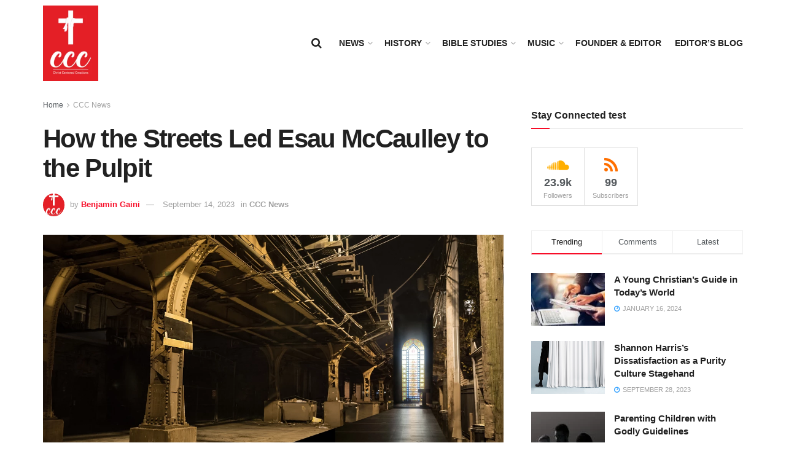

--- FILE ---
content_type: text/html; charset=UTF-8
request_url: https://cccfornews.com/index.php/2023/09/14/how-the-streets-led-esau-mccaulley-to-the-pulpit/
body_size: 48332
content:
<!doctype html>
<!--[if lt IE 7]> <html class="no-js lt-ie9 lt-ie8 lt-ie7" lang="en-US"> <![endif]-->
<!--[if IE 7]>    <html class="no-js lt-ie9 lt-ie8" lang="en-US"> <![endif]-->
<!--[if IE 8]>    <html class="no-js lt-ie9" lang="en-US"> <![endif]-->
<!--[if IE 9]>    <html class="no-js lt-ie10" lang="en-US"> <![endif]-->
<!--[if gt IE 8]><!--> <html class="no-js" lang="en-US"> <!--<![endif]-->
<head>
    <meta http-equiv="Content-Type" content="text/html; charset=UTF-8" />
    <meta name='viewport' content='width=device-width, initial-scale=1, user-scalable=yes' />
    <link rel="profile" href="http://gmpg.org/xfn/11" />
    <link rel="pingback" href="https://cccfornews.com/xmlrpc.php" />
    <title>How the Streets Led Esau McCaulley to the Pulpit &#8211; CCC NEWS</title>
<meta name='robots' content='max-image-preview:large' />
<meta property="og:type" content="article">
<meta property="og:title" content="How the Streets Led Esau McCaulley to the Pulpit">
<meta property="og:site_name" content="CCC NEWS">
<meta property="og:description" content="My sophomore year of high school, I met a girl at a party. We talked on the phone for a">
<meta property="og:url" content="https://cccfornews.com/index.php/2023/09/14/how-the-streets-led-esau-mccaulley-to-the-pulpit/">
<meta property="og:locale" content="en_US">
<meta property="og:image" content="https://www-images.christianitytoday.com/images/136292.jpg?h=675&amp;w=1200">
<meta property="og:image:width" content="1920">
<meta property="article:published_time" content="2023-09-14T16:21:18+05:30">
<meta property="article:modified_time" content="2023-09-14T16:21:18+05:30">
<meta property="article:author" content="https://cccfornews.com">
<meta property="article:section" content="CCC News">
<meta name="twitter:card" content="summary_large_image">
<meta name="twitter:title" content="How the Streets Led Esau McCaulley to the Pulpit">
<meta name="twitter:description" content="My sophomore year of high school, I met a girl at a party. We talked on the phone for a">
<meta name="twitter:url" content="https://cccfornews.com/index.php/2023/09/14/how-the-streets-led-esau-mccaulley-to-the-pulpit/">
<meta name="twitter:site" content="https://cccfornews.com">
<meta name="twitter:image" content="https://www-images.christianitytoday.com/images/136292.jpg?h=675&amp;w=1200">
<meta name="twitter:image:width" content="1920">
<meta name="twitter:image:height" content="0">
			<script type="text/javascript">
			  var jnews_ajax_url = '/?ajax-request=jnews'
			</script>
			<script type="text/javascript">;window.jnews=window.jnews||{},window.jnews.library=window.jnews.library||{},window.jnews.library=function(){"use strict";var e=this;e.win=window,e.doc=document,e.noop=function(){},e.globalBody=e.doc.getElementsByTagName("body")[0],e.globalBody=e.globalBody?e.globalBody:e.doc,e.win.jnewsDataStorage=e.win.jnewsDataStorage||{_storage:new WeakMap,put:function(e,t,n){this._storage.has(e)||this._storage.set(e,new Map),this._storage.get(e).set(t,n)},get:function(e,t){return this._storage.get(e).get(t)},has:function(e,t){return this._storage.has(e)&&this._storage.get(e).has(t)},remove:function(e,t){var n=this._storage.get(e).delete(t);return 0===!this._storage.get(e).size&&this._storage.delete(e),n}},e.windowWidth=function(){return e.win.innerWidth||e.docEl.clientWidth||e.globalBody.clientWidth},e.windowHeight=function(){return e.win.innerHeight||e.docEl.clientHeight||e.globalBody.clientHeight},e.requestAnimationFrame=e.win.requestAnimationFrame||e.win.webkitRequestAnimationFrame||e.win.mozRequestAnimationFrame||e.win.msRequestAnimationFrame||window.oRequestAnimationFrame||function(e){return setTimeout(e,1e3/60)},e.cancelAnimationFrame=e.win.cancelAnimationFrame||e.win.webkitCancelAnimationFrame||e.win.webkitCancelRequestAnimationFrame||e.win.mozCancelAnimationFrame||e.win.msCancelRequestAnimationFrame||e.win.oCancelRequestAnimationFrame||function(e){clearTimeout(e)},e.classListSupport="classList"in document.createElement("_"),e.hasClass=e.classListSupport?function(e,t){return e.classList.contains(t)}:function(e,t){return e.className.indexOf(t)>=0},e.addClass=e.classListSupport?function(t,n){e.hasClass(t,n)||t.classList.add(n)}:function(t,n){e.hasClass(t,n)||(t.className+=" "+n)},e.removeClass=e.classListSupport?function(t,n){e.hasClass(t,n)&&t.classList.remove(n)}:function(t,n){e.hasClass(t,n)&&(t.className=t.className.replace(n,""))},e.objKeys=function(e){var t=[];for(var n in e)Object.prototype.hasOwnProperty.call(e,n)&&t.push(n);return t},e.isObjectSame=function(e,t){var n=!0;return JSON.stringify(e)!==JSON.stringify(t)&&(n=!1),n},e.extend=function(){for(var e,t,n,o=arguments[0]||{},i=1,a=arguments.length;i<a;i++)if(null!==(e=arguments[i]))for(t in e)o!==(n=e[t])&&void 0!==n&&(o[t]=n);return o},e.dataStorage=e.win.jnewsDataStorage,e.isVisible=function(e){return 0!==e.offsetWidth&&0!==e.offsetHeight||e.getBoundingClientRect().length},e.getHeight=function(e){return e.offsetHeight||e.clientHeight||e.getBoundingClientRect().height},e.getWidth=function(e){return e.offsetWidth||e.clientWidth||e.getBoundingClientRect().width},e.supportsPassive=!1;try{var t=Object.defineProperty({},"passive",{get:function(){e.supportsPassive=!0}});"createEvent"in e.doc?e.win.addEventListener("test",null,t):"fireEvent"in e.doc&&e.win.attachEvent("test",null)}catch(e){}e.passiveOption=!!e.supportsPassive&&{passive:!0},e.setStorage=function(e,t){e="jnews-"+e;var n={expired:Math.floor(((new Date).getTime()+432e5)/1e3)};t=Object.assign(n,t);localStorage.setItem(e,JSON.stringify(t))},e.getStorage=function(e){e="jnews-"+e;var t=localStorage.getItem(e);return null!==t&&0<t.length?JSON.parse(localStorage.getItem(e)):{}},e.expiredStorage=function(){var t,n="jnews-";for(var o in localStorage)o.indexOf(n)>-1&&"undefined"!==(t=e.getStorage(o.replace(n,""))).expired&&t.expired<Math.floor((new Date).getTime()/1e3)&&localStorage.removeItem(o)},e.addEvents=function(t,n,o){for(var i in n){var a=["touchstart","touchmove"].indexOf(i)>=0&&!o&&e.passiveOption;"createEvent"in e.doc?t.addEventListener(i,n[i],a):"fireEvent"in e.doc&&t.attachEvent("on"+i,n[i])}},e.removeEvents=function(t,n){for(var o in n)"createEvent"in e.doc?t.removeEventListener(o,n[o]):"fireEvent"in e.doc&&t.detachEvent("on"+o,n[o])},e.triggerEvents=function(t,n,o){var i;o=o||{detail:null};return"createEvent"in e.doc?(!(i=e.doc.createEvent("CustomEvent")||new CustomEvent(n)).initCustomEvent||i.initCustomEvent(n,!0,!1,o),void t.dispatchEvent(i)):"fireEvent"in e.doc?((i=e.doc.createEventObject()).eventType=n,void t.fireEvent("on"+i.eventType,i)):void 0},e.getParents=function(t,n){void 0===n&&(n=e.doc);for(var o=[],i=t.parentNode,a=!1;!a;)if(i){var r=i;r.querySelectorAll(n).length?a=!0:(o.push(r),i=r.parentNode)}else o=[],a=!0;return o},e.forEach=function(e,t,n){for(var o=0,i=e.length;o<i;o++)t.call(n,e[o],o)},e.getText=function(e){return e.innerText||e.textContent},e.setText=function(e,t){var n="object"==typeof t?t.innerText||t.textContent:t;e.innerText&&(e.innerText=n),e.textContent&&(e.textContent=n)},e.httpBuildQuery=function(t){return e.objKeys(t).reduce(function t(n){var o=arguments.length>1&&void 0!==arguments[1]?arguments[1]:null;return function(i,a){var r=n[a];a=encodeURIComponent(a);var s=o?"".concat(o,"[").concat(a,"]"):a;return null==r||"function"==typeof r?(i.push("".concat(s,"=")),i):["number","boolean","string"].includes(typeof r)?(i.push("".concat(s,"=").concat(encodeURIComponent(r))),i):(i.push(e.objKeys(r).reduce(t(r,s),[]).join("&")),i)}}(t),[]).join("&")},e.get=function(t,n,o,i){return o="function"==typeof o?o:e.noop,e.ajax("GET",t,n,o,i)},e.post=function(t,n,o,i){return o="function"==typeof o?o:e.noop,e.ajax("POST",t,n,o,i)},e.ajax=function(t,n,o,i,a){var r=new XMLHttpRequest,s=n,c=e.httpBuildQuery(o);if(t=-1!=["GET","POST"].indexOf(t)?t:"GET",r.open(t,s+("GET"==t?"?"+c:""),!0),"POST"==t&&r.setRequestHeader("Content-type","application/x-www-form-urlencoded"),r.setRequestHeader("X-Requested-With","XMLHttpRequest"),r.onreadystatechange=function(){4===r.readyState&&200<=r.status&&300>r.status&&"function"==typeof i&&i.call(void 0,r.response)},void 0!==a&&!a){return{xhr:r,send:function(){r.send("POST"==t?c:null)}}}return r.send("POST"==t?c:null),{xhr:r}},e.scrollTo=function(t,n,o){function i(e,t,n){this.start=this.position(),this.change=e-this.start,this.currentTime=0,this.increment=20,this.duration=void 0===n?500:n,this.callback=t,this.finish=!1,this.animateScroll()}return Math.easeInOutQuad=function(e,t,n,o){return(e/=o/2)<1?n/2*e*e+t:-n/2*(--e*(e-2)-1)+t},i.prototype.stop=function(){this.finish=!0},i.prototype.move=function(t){e.doc.documentElement.scrollTop=t,e.globalBody.parentNode.scrollTop=t,e.globalBody.scrollTop=t},i.prototype.position=function(){return e.doc.documentElement.scrollTop||e.globalBody.parentNode.scrollTop||e.globalBody.scrollTop},i.prototype.animateScroll=function(){this.currentTime+=this.increment;var t=Math.easeInOutQuad(this.currentTime,this.start,this.change,this.duration);this.move(t),this.currentTime<this.duration&&!this.finish?e.requestAnimationFrame.call(e.win,this.animateScroll.bind(this)):this.callback&&"function"==typeof this.callback&&this.callback()},new i(t,n,o)},e.unwrap=function(t){var n,o=t;e.forEach(t,(function(e,t){n?n+=e:n=e})),o.replaceWith(n)},e.performance={start:function(e){performance.mark(e+"Start")},stop:function(e){performance.mark(e+"End"),performance.measure(e,e+"Start",e+"End")}},e.fps=function(){var t=0,n=0,o=0;!function(){var i=t=0,a=0,r=0,s=document.getElementById("fpsTable"),c=function(t){void 0===document.getElementsByTagName("body")[0]?e.requestAnimationFrame.call(e.win,(function(){c(t)})):document.getElementsByTagName("body")[0].appendChild(t)};null===s&&((s=document.createElement("div")).style.position="fixed",s.style.top="120px",s.style.left="10px",s.style.width="100px",s.style.height="20px",s.style.border="1px solid black",s.style.fontSize="11px",s.style.zIndex="100000",s.style.backgroundColor="white",s.id="fpsTable",c(s));var l=function(){o++,n=Date.now(),(a=(o/(r=(n-t)/1e3)).toPrecision(2))!=i&&(i=a,s.innerHTML=i+"fps"),1<r&&(t=n,o=0),e.requestAnimationFrame.call(e.win,l)};l()}()},e.instr=function(e,t){for(var n=0;n<t.length;n++)if(-1!==e.toLowerCase().indexOf(t[n].toLowerCase()))return!0},e.winLoad=function(t,n){function o(o){if("complete"===e.doc.readyState||"interactive"===e.doc.readyState)return!o||n?setTimeout(t,n||1):t(o),1}o()||e.addEvents(e.win,{load:o})},e.docReady=function(t,n){function o(o){if("complete"===e.doc.readyState||"interactive"===e.doc.readyState)return!o||n?setTimeout(t,n||1):t(o),1}o()||e.addEvents(e.doc,{DOMContentLoaded:o})},e.fireOnce=function(){e.docReady((function(){e.assets=e.assets||[],e.assets.length&&(e.boot(),e.load_assets())}),50)},e.boot=function(){e.length&&e.doc.querySelectorAll("style[media]").forEach((function(e){"not all"==e.getAttribute("media")&&e.removeAttribute("media")}))},e.create_js=function(t,n){var o=e.doc.createElement("script");switch(o.setAttribute("src",t),n){case"defer":o.setAttribute("defer",!0);break;case"async":o.setAttribute("async",!0);break;case"deferasync":o.setAttribute("defer",!0),o.setAttribute("async",!0)}e.globalBody.appendChild(o)},e.load_assets=function(){"object"==typeof e.assets&&e.forEach(e.assets.slice(0),(function(t,n){var o="";t.defer&&(o+="defer"),t.async&&(o+="async"),e.create_js(t.url,o);var i=e.assets.indexOf(t);i>-1&&e.assets.splice(i,1)})),e.assets=jnewsoption.au_scripts=window.jnewsads=[]},e.setCookie=function(e,t,n){var o="";if(n){var i=new Date;i.setTime(i.getTime()+24*n*60*60*1e3),o="; expires="+i.toUTCString()}document.cookie=e+"="+(t||"")+o+"; path=/"},e.getCookie=function(e){for(var t=e+"=",n=document.cookie.split(";"),o=0;o<n.length;o++){for(var i=n[o];" "==i.charAt(0);)i=i.substring(1,i.length);if(0==i.indexOf(t))return i.substring(t.length,i.length)}return null},e.eraseCookie=function(e){document.cookie=e+"=; Path=/; Expires=Thu, 01 Jan 1970 00:00:01 GMT;"},e.docReady((function(){e.globalBody=e.globalBody==e.doc?e.doc.getElementsByTagName("body")[0]:e.globalBody,e.globalBody=e.globalBody?e.globalBody:e.doc})),e.winLoad((function(){e.winLoad((function(){var t=!1;if(void 0!==window.jnewsadmin)if(void 0!==window.file_version_checker){var n=e.objKeys(window.file_version_checker);n.length?n.forEach((function(e){t||"10.0.4"===window.file_version_checker[e]||(t=!0)})):t=!0}else t=!0;t&&(window.jnewsHelper.getMessage(),window.jnewsHelper.getNotice())}),2500)}))},window.jnews.library=new window.jnews.library;</script><link rel="alternate" type="application/rss+xml" title="CCC NEWS &raquo; Feed" href="https://cccfornews.com/index.php/feed/" />
<link rel="alternate" type="application/rss+xml" title="CCC NEWS &raquo; Comments Feed" href="https://cccfornews.com/index.php/comments/feed/" />
<script type="text/javascript">
/* <![CDATA[ */
window._wpemojiSettings = {"baseUrl":"https:\/\/s.w.org\/images\/core\/emoji\/14.0.0\/72x72\/","ext":".png","svgUrl":"https:\/\/s.w.org\/images\/core\/emoji\/14.0.0\/svg\/","svgExt":".svg","source":{"concatemoji":"https:\/\/cccfornews.com\/wp-includes\/js\/wp-emoji-release.min.js?ver=6.4.7"}};
/*! This file is auto-generated */
!function(i,n){var o,s,e;function c(e){try{var t={supportTests:e,timestamp:(new Date).valueOf()};sessionStorage.setItem(o,JSON.stringify(t))}catch(e){}}function p(e,t,n){e.clearRect(0,0,e.canvas.width,e.canvas.height),e.fillText(t,0,0);var t=new Uint32Array(e.getImageData(0,0,e.canvas.width,e.canvas.height).data),r=(e.clearRect(0,0,e.canvas.width,e.canvas.height),e.fillText(n,0,0),new Uint32Array(e.getImageData(0,0,e.canvas.width,e.canvas.height).data));return t.every(function(e,t){return e===r[t]})}function u(e,t,n){switch(t){case"flag":return n(e,"\ud83c\udff3\ufe0f\u200d\u26a7\ufe0f","\ud83c\udff3\ufe0f\u200b\u26a7\ufe0f")?!1:!n(e,"\ud83c\uddfa\ud83c\uddf3","\ud83c\uddfa\u200b\ud83c\uddf3")&&!n(e,"\ud83c\udff4\udb40\udc67\udb40\udc62\udb40\udc65\udb40\udc6e\udb40\udc67\udb40\udc7f","\ud83c\udff4\u200b\udb40\udc67\u200b\udb40\udc62\u200b\udb40\udc65\u200b\udb40\udc6e\u200b\udb40\udc67\u200b\udb40\udc7f");case"emoji":return!n(e,"\ud83e\udef1\ud83c\udffb\u200d\ud83e\udef2\ud83c\udfff","\ud83e\udef1\ud83c\udffb\u200b\ud83e\udef2\ud83c\udfff")}return!1}function f(e,t,n){var r="undefined"!=typeof WorkerGlobalScope&&self instanceof WorkerGlobalScope?new OffscreenCanvas(300,150):i.createElement("canvas"),a=r.getContext("2d",{willReadFrequently:!0}),o=(a.textBaseline="top",a.font="600 32px Arial",{});return e.forEach(function(e){o[e]=t(a,e,n)}),o}function t(e){var t=i.createElement("script");t.src=e,t.defer=!0,i.head.appendChild(t)}"undefined"!=typeof Promise&&(o="wpEmojiSettingsSupports",s=["flag","emoji"],n.supports={everything:!0,everythingExceptFlag:!0},e=new Promise(function(e){i.addEventListener("DOMContentLoaded",e,{once:!0})}),new Promise(function(t){var n=function(){try{var e=JSON.parse(sessionStorage.getItem(o));if("object"==typeof e&&"number"==typeof e.timestamp&&(new Date).valueOf()<e.timestamp+604800&&"object"==typeof e.supportTests)return e.supportTests}catch(e){}return null}();if(!n){if("undefined"!=typeof Worker&&"undefined"!=typeof OffscreenCanvas&&"undefined"!=typeof URL&&URL.createObjectURL&&"undefined"!=typeof Blob)try{var e="postMessage("+f.toString()+"("+[JSON.stringify(s),u.toString(),p.toString()].join(",")+"));",r=new Blob([e],{type:"text/javascript"}),a=new Worker(URL.createObjectURL(r),{name:"wpTestEmojiSupports"});return void(a.onmessage=function(e){c(n=e.data),a.terminate(),t(n)})}catch(e){}c(n=f(s,u,p))}t(n)}).then(function(e){for(var t in e)n.supports[t]=e[t],n.supports.everything=n.supports.everything&&n.supports[t],"flag"!==t&&(n.supports.everythingExceptFlag=n.supports.everythingExceptFlag&&n.supports[t]);n.supports.everythingExceptFlag=n.supports.everythingExceptFlag&&!n.supports.flag,n.DOMReady=!1,n.readyCallback=function(){n.DOMReady=!0}}).then(function(){return e}).then(function(){var e;n.supports.everything||(n.readyCallback(),(e=n.source||{}).concatemoji?t(e.concatemoji):e.wpemoji&&e.twemoji&&(t(e.twemoji),t(e.wpemoji)))}))}((window,document),window._wpemojiSettings);
/* ]]> */
</script>

<style id='wp-emoji-styles-inline-css' type='text/css'>

	img.wp-smiley, img.emoji {
		display: inline !important;
		border: none !important;
		box-shadow: none !important;
		height: 1em !important;
		width: 1em !important;
		margin: 0 0.07em !important;
		vertical-align: -0.1em !important;
		background: none !important;
		padding: 0 !important;
	}
</style>
<link rel='stylesheet' id='wp-block-library-css' href='https://cccfornews.com/wp-includes/css/dist/block-library/style.min.css?ver=6.4.7' type='text/css' media='all' />
<style id='classic-theme-styles-inline-css' type='text/css'>
/*! This file is auto-generated */
.wp-block-button__link{color:#fff;background-color:#32373c;border-radius:9999px;box-shadow:none;text-decoration:none;padding:calc(.667em + 2px) calc(1.333em + 2px);font-size:1.125em}.wp-block-file__button{background:#32373c;color:#fff;text-decoration:none}
</style>
<style id='global-styles-inline-css' type='text/css'>
body{--wp--preset--color--black: #000000;--wp--preset--color--cyan-bluish-gray: #abb8c3;--wp--preset--color--white: #ffffff;--wp--preset--color--pale-pink: #f78da7;--wp--preset--color--vivid-red: #cf2e2e;--wp--preset--color--luminous-vivid-orange: #ff6900;--wp--preset--color--luminous-vivid-amber: #fcb900;--wp--preset--color--light-green-cyan: #7bdcb5;--wp--preset--color--vivid-green-cyan: #00d084;--wp--preset--color--pale-cyan-blue: #8ed1fc;--wp--preset--color--vivid-cyan-blue: #0693e3;--wp--preset--color--vivid-purple: #9b51e0;--wp--preset--gradient--vivid-cyan-blue-to-vivid-purple: linear-gradient(135deg,rgba(6,147,227,1) 0%,rgb(155,81,224) 100%);--wp--preset--gradient--light-green-cyan-to-vivid-green-cyan: linear-gradient(135deg,rgb(122,220,180) 0%,rgb(0,208,130) 100%);--wp--preset--gradient--luminous-vivid-amber-to-luminous-vivid-orange: linear-gradient(135deg,rgba(252,185,0,1) 0%,rgba(255,105,0,1) 100%);--wp--preset--gradient--luminous-vivid-orange-to-vivid-red: linear-gradient(135deg,rgba(255,105,0,1) 0%,rgb(207,46,46) 100%);--wp--preset--gradient--very-light-gray-to-cyan-bluish-gray: linear-gradient(135deg,rgb(238,238,238) 0%,rgb(169,184,195) 100%);--wp--preset--gradient--cool-to-warm-spectrum: linear-gradient(135deg,rgb(74,234,220) 0%,rgb(151,120,209) 20%,rgb(207,42,186) 40%,rgb(238,44,130) 60%,rgb(251,105,98) 80%,rgb(254,248,76) 100%);--wp--preset--gradient--blush-light-purple: linear-gradient(135deg,rgb(255,206,236) 0%,rgb(152,150,240) 100%);--wp--preset--gradient--blush-bordeaux: linear-gradient(135deg,rgb(254,205,165) 0%,rgb(254,45,45) 50%,rgb(107,0,62) 100%);--wp--preset--gradient--luminous-dusk: linear-gradient(135deg,rgb(255,203,112) 0%,rgb(199,81,192) 50%,rgb(65,88,208) 100%);--wp--preset--gradient--pale-ocean: linear-gradient(135deg,rgb(255,245,203) 0%,rgb(182,227,212) 50%,rgb(51,167,181) 100%);--wp--preset--gradient--electric-grass: linear-gradient(135deg,rgb(202,248,128) 0%,rgb(113,206,126) 100%);--wp--preset--gradient--midnight: linear-gradient(135deg,rgb(2,3,129) 0%,rgb(40,116,252) 100%);--wp--preset--font-size--small: 13px;--wp--preset--font-size--medium: 20px;--wp--preset--font-size--large: 36px;--wp--preset--font-size--x-large: 42px;--wp--preset--spacing--20: 0.44rem;--wp--preset--spacing--30: 0.67rem;--wp--preset--spacing--40: 1rem;--wp--preset--spacing--50: 1.5rem;--wp--preset--spacing--60: 2.25rem;--wp--preset--spacing--70: 3.38rem;--wp--preset--spacing--80: 5.06rem;--wp--preset--shadow--natural: 6px 6px 9px rgba(0, 0, 0, 0.2);--wp--preset--shadow--deep: 12px 12px 50px rgba(0, 0, 0, 0.4);--wp--preset--shadow--sharp: 6px 6px 0px rgba(0, 0, 0, 0.2);--wp--preset--shadow--outlined: 6px 6px 0px -3px rgba(255, 255, 255, 1), 6px 6px rgba(0, 0, 0, 1);--wp--preset--shadow--crisp: 6px 6px 0px rgba(0, 0, 0, 1);}:where(.is-layout-flex){gap: 0.5em;}:where(.is-layout-grid){gap: 0.5em;}body .is-layout-flow > .alignleft{float: left;margin-inline-start: 0;margin-inline-end: 2em;}body .is-layout-flow > .alignright{float: right;margin-inline-start: 2em;margin-inline-end: 0;}body .is-layout-flow > .aligncenter{margin-left: auto !important;margin-right: auto !important;}body .is-layout-constrained > .alignleft{float: left;margin-inline-start: 0;margin-inline-end: 2em;}body .is-layout-constrained > .alignright{float: right;margin-inline-start: 2em;margin-inline-end: 0;}body .is-layout-constrained > .aligncenter{margin-left: auto !important;margin-right: auto !important;}body .is-layout-constrained > :where(:not(.alignleft):not(.alignright):not(.alignfull)){max-width: var(--wp--style--global--content-size);margin-left: auto !important;margin-right: auto !important;}body .is-layout-constrained > .alignwide{max-width: var(--wp--style--global--wide-size);}body .is-layout-flex{display: flex;}body .is-layout-flex{flex-wrap: wrap;align-items: center;}body .is-layout-flex > *{margin: 0;}body .is-layout-grid{display: grid;}body .is-layout-grid > *{margin: 0;}:where(.wp-block-columns.is-layout-flex){gap: 2em;}:where(.wp-block-columns.is-layout-grid){gap: 2em;}:where(.wp-block-post-template.is-layout-flex){gap: 1.25em;}:where(.wp-block-post-template.is-layout-grid){gap: 1.25em;}.has-black-color{color: var(--wp--preset--color--black) !important;}.has-cyan-bluish-gray-color{color: var(--wp--preset--color--cyan-bluish-gray) !important;}.has-white-color{color: var(--wp--preset--color--white) !important;}.has-pale-pink-color{color: var(--wp--preset--color--pale-pink) !important;}.has-vivid-red-color{color: var(--wp--preset--color--vivid-red) !important;}.has-luminous-vivid-orange-color{color: var(--wp--preset--color--luminous-vivid-orange) !important;}.has-luminous-vivid-amber-color{color: var(--wp--preset--color--luminous-vivid-amber) !important;}.has-light-green-cyan-color{color: var(--wp--preset--color--light-green-cyan) !important;}.has-vivid-green-cyan-color{color: var(--wp--preset--color--vivid-green-cyan) !important;}.has-pale-cyan-blue-color{color: var(--wp--preset--color--pale-cyan-blue) !important;}.has-vivid-cyan-blue-color{color: var(--wp--preset--color--vivid-cyan-blue) !important;}.has-vivid-purple-color{color: var(--wp--preset--color--vivid-purple) !important;}.has-black-background-color{background-color: var(--wp--preset--color--black) !important;}.has-cyan-bluish-gray-background-color{background-color: var(--wp--preset--color--cyan-bluish-gray) !important;}.has-white-background-color{background-color: var(--wp--preset--color--white) !important;}.has-pale-pink-background-color{background-color: var(--wp--preset--color--pale-pink) !important;}.has-vivid-red-background-color{background-color: var(--wp--preset--color--vivid-red) !important;}.has-luminous-vivid-orange-background-color{background-color: var(--wp--preset--color--luminous-vivid-orange) !important;}.has-luminous-vivid-amber-background-color{background-color: var(--wp--preset--color--luminous-vivid-amber) !important;}.has-light-green-cyan-background-color{background-color: var(--wp--preset--color--light-green-cyan) !important;}.has-vivid-green-cyan-background-color{background-color: var(--wp--preset--color--vivid-green-cyan) !important;}.has-pale-cyan-blue-background-color{background-color: var(--wp--preset--color--pale-cyan-blue) !important;}.has-vivid-cyan-blue-background-color{background-color: var(--wp--preset--color--vivid-cyan-blue) !important;}.has-vivid-purple-background-color{background-color: var(--wp--preset--color--vivid-purple) !important;}.has-black-border-color{border-color: var(--wp--preset--color--black) !important;}.has-cyan-bluish-gray-border-color{border-color: var(--wp--preset--color--cyan-bluish-gray) !important;}.has-white-border-color{border-color: var(--wp--preset--color--white) !important;}.has-pale-pink-border-color{border-color: var(--wp--preset--color--pale-pink) !important;}.has-vivid-red-border-color{border-color: var(--wp--preset--color--vivid-red) !important;}.has-luminous-vivid-orange-border-color{border-color: var(--wp--preset--color--luminous-vivid-orange) !important;}.has-luminous-vivid-amber-border-color{border-color: var(--wp--preset--color--luminous-vivid-amber) !important;}.has-light-green-cyan-border-color{border-color: var(--wp--preset--color--light-green-cyan) !important;}.has-vivid-green-cyan-border-color{border-color: var(--wp--preset--color--vivid-green-cyan) !important;}.has-pale-cyan-blue-border-color{border-color: var(--wp--preset--color--pale-cyan-blue) !important;}.has-vivid-cyan-blue-border-color{border-color: var(--wp--preset--color--vivid-cyan-blue) !important;}.has-vivid-purple-border-color{border-color: var(--wp--preset--color--vivid-purple) !important;}.has-vivid-cyan-blue-to-vivid-purple-gradient-background{background: var(--wp--preset--gradient--vivid-cyan-blue-to-vivid-purple) !important;}.has-light-green-cyan-to-vivid-green-cyan-gradient-background{background: var(--wp--preset--gradient--light-green-cyan-to-vivid-green-cyan) !important;}.has-luminous-vivid-amber-to-luminous-vivid-orange-gradient-background{background: var(--wp--preset--gradient--luminous-vivid-amber-to-luminous-vivid-orange) !important;}.has-luminous-vivid-orange-to-vivid-red-gradient-background{background: var(--wp--preset--gradient--luminous-vivid-orange-to-vivid-red) !important;}.has-very-light-gray-to-cyan-bluish-gray-gradient-background{background: var(--wp--preset--gradient--very-light-gray-to-cyan-bluish-gray) !important;}.has-cool-to-warm-spectrum-gradient-background{background: var(--wp--preset--gradient--cool-to-warm-spectrum) !important;}.has-blush-light-purple-gradient-background{background: var(--wp--preset--gradient--blush-light-purple) !important;}.has-blush-bordeaux-gradient-background{background: var(--wp--preset--gradient--blush-bordeaux) !important;}.has-luminous-dusk-gradient-background{background: var(--wp--preset--gradient--luminous-dusk) !important;}.has-pale-ocean-gradient-background{background: var(--wp--preset--gradient--pale-ocean) !important;}.has-electric-grass-gradient-background{background: var(--wp--preset--gradient--electric-grass) !important;}.has-midnight-gradient-background{background: var(--wp--preset--gradient--midnight) !important;}.has-small-font-size{font-size: var(--wp--preset--font-size--small) !important;}.has-medium-font-size{font-size: var(--wp--preset--font-size--medium) !important;}.has-large-font-size{font-size: var(--wp--preset--font-size--large) !important;}.has-x-large-font-size{font-size: var(--wp--preset--font-size--x-large) !important;}
.wp-block-navigation a:where(:not(.wp-element-button)){color: inherit;}
:where(.wp-block-post-template.is-layout-flex){gap: 1.25em;}:where(.wp-block-post-template.is-layout-grid){gap: 1.25em;}
:where(.wp-block-columns.is-layout-flex){gap: 2em;}:where(.wp-block-columns.is-layout-grid){gap: 2em;}
.wp-block-pullquote{font-size: 1.5em;line-height: 1.6;}
</style>
<link rel='stylesheet' id='wp_automatic_gallery_style-css' href='https://cccfornews.com/wp-content/plugins/wp-automatic-v3.94.0/css/wp-automatic.css?ver=1.0.0' type='text/css' media='all' />
<link rel='stylesheet' id='js_composer_front-css' href='https://cccfornews.com/wp-content/plugins/js_composer/assets/css/js_composer.min.css?ver=7.2' type='text/css' media='all' />
<link rel='stylesheet' id='jnews-frontend-css' href='https://cccfornews.com/wp-content/themes/jnews/assets/dist/frontend.min.css?ver=11.6.4' type='text/css' media='all' />
<link rel='stylesheet' id='jnews-js-composer-css' href='https://cccfornews.com/wp-content/themes/jnews/assets/css/js-composer-frontend.css?ver=11.6.4' type='text/css' media='all' />
<link rel='stylesheet' id='jnews-style-css' href='https://cccfornews.com/wp-content/themes/jnews/style.css?ver=11.6.4' type='text/css' media='all' />
<link rel='stylesheet' id='jnews-darkmode-css' href='https://cccfornews.com/wp-content/themes/jnews/assets/css/darkmode.css?ver=11.6.4' type='text/css' media='all' />
<link rel='stylesheet' id='jnews-social-login-style-css' href='https://cccfornews.com/wp-content/plugins/jnews-social-login/assets/css/plugin.css?ver=11.0.3' type='text/css' media='all' />
<link rel='stylesheet' id='jnews-select-share-css' href='https://cccfornews.com/wp-content/plugins/jnews-social-share/assets/css/plugin.css' type='text/css' media='all' />
<link rel='stylesheet' id='jnews-weather-style-css' href='https://cccfornews.com/wp-content/plugins/jnews-weather/assets/css/plugin.css?ver=11.0.1' type='text/css' media='all' />
<script type="text/javascript" src="https://cccfornews.com/wp-includes/js/jquery/jquery.min.js?ver=3.7.1" id="jquery-core-js"></script>
<script type="text/javascript" src="https://cccfornews.com/wp-includes/js/jquery/jquery-migrate.min.js?ver=3.4.1" id="jquery-migrate-js"></script>
<script type="text/javascript" src="https://cccfornews.com/wp-content/plugins/wp-automatic-v3.94.0/js/main-front.js?ver=6.4.7" id="wp_automatic_gallery-js"></script>
<script></script><link rel="https://api.w.org/" href="https://cccfornews.com/index.php/wp-json/" /><link rel="alternate" type="application/json" href="https://cccfornews.com/index.php/wp-json/wp/v2/posts/1666" /><link rel="EditURI" type="application/rsd+xml" title="RSD" href="https://cccfornews.com/xmlrpc.php?rsd" />
<meta name="generator" content="WordPress 6.4.7" />
<link rel='shortlink' href='https://cccfornews.com/?p=1666' />
<link rel="alternate" type="application/json+oembed" href="https://cccfornews.com/index.php/wp-json/oembed/1.0/embed?url=https%3A%2F%2Fcccfornews.com%2Findex.php%2F2023%2F09%2F14%2Fhow-the-streets-led-esau-mccaulley-to-the-pulpit%2F" />
<link rel="alternate" type="text/xml+oembed" href="https://cccfornews.com/index.php/wp-json/oembed/1.0/embed?url=https%3A%2F%2Fcccfornews.com%2Findex.php%2F2023%2F09%2F14%2Fhow-the-streets-led-esau-mccaulley-to-the-pulpit%2F&#038;format=xml" />
<!-- FIFU: meta tags for featured image (begin) -->
<meta property="og:image" content="https://www-images.christianitytoday.com/images/136292.jpg?h=675&w=1200" />
<!-- FIFU: meta tags for featured image (end) --><meta property="og:title" content='How the Streets Led Esau McCaulley to the Pulpit' />
<meta property="og:description" content='' />

<meta name="twitter:card" content='summary_large_image' />
<meta name="twitter:title" content='How the Streets Led Esau McCaulley to the Pulpit' />
<meta name="twitter:description" content='' /><meta name="twitter:image" content="https://www-images.christianitytoday.com/images/136292.jpg?h=675&w=1200" /><meta name="generator" content="Powered by WPBakery Page Builder - drag and drop page builder for WordPress."/>
<script type='application/ld+json'>{"@context":"http:\/\/schema.org","@type":"Organization","@id":"https:\/\/cccfornews.com\/#organization","url":"https:\/\/cccfornews.com\/","name":"","logo":{"@type":"ImageObject","url":""},"sameAs":["http:\/\/facebook.com","http:\/\/twitter.com"]}</script>
<script type='application/ld+json'>{"@context":"http:\/\/schema.org","@type":"WebSite","@id":"https:\/\/cccfornews.com\/#website","url":"https:\/\/cccfornews.com\/","name":"","potentialAction":{"@type":"SearchAction","target":"https:\/\/cccfornews.com\/?s={search_term_string}","query-input":"required name=search_term_string"}}</script>
<link rel="icon" href="https://cccfornews.com/wp-content/uploads/2023/07/cropped-CCC-LOGO-e1690799432718-32x32.png" sizes="32x32" />
<link rel="icon" href="https://cccfornews.com/wp-content/uploads/2023/07/cropped-CCC-LOGO-e1690799432718-192x192.png" sizes="192x192" />
<link rel="apple-touch-icon" href="https://cccfornews.com/wp-content/uploads/2023/07/cropped-CCC-LOGO-e1690799432718-180x180.png" />
<meta name="msapplication-TileImage" content="https://cccfornews.com/wp-content/uploads/2023/07/cropped-CCC-LOGO-e1690799432718-270x270.png" />
<style id="jeg_dynamic_css" type="text/css" data-type="jeg_custom-css"></style><style type="text/css">
					.no_thumbnail .jeg_thumb,
					.thumbnail-container.no_thumbnail {
					    display: none !important;
					}
					.jeg_search_result .jeg_pl_xs_3.no_thumbnail .jeg_postblock_content,
					.jeg_sidefeed .jeg_pl_xs_3.no_thumbnail .jeg_postblock_content,
					.jeg_pl_sm.no_thumbnail .jeg_postblock_content {
					    margin-left: 0;
					}
					.jeg_postblock_11 .no_thumbnail .jeg_postblock_content,
					.jeg_postblock_12 .no_thumbnail .jeg_postblock_content,
					.jeg_postblock_12.jeg_col_3o3 .no_thumbnail .jeg_postblock_content  {
					    margin-top: 0;
					}
					.jeg_postblock_15 .jeg_pl_md_box.no_thumbnail .jeg_postblock_content,
					.jeg_postblock_19 .jeg_pl_md_box.no_thumbnail .jeg_postblock_content,
					.jeg_postblock_24 .jeg_pl_md_box.no_thumbnail .jeg_postblock_content,
					.jeg_sidefeed .jeg_pl_md_box .jeg_postblock_content {
					    position: relative;
					}
					.jeg_postblock_carousel_2 .no_thumbnail .jeg_post_title a,
					.jeg_postblock_carousel_2 .no_thumbnail .jeg_post_title a:hover,
					.jeg_postblock_carousel_2 .no_thumbnail .jeg_post_meta .fa {
					    color: #212121 !important;
					} 
					.jnews-dark-mode .jeg_postblock_carousel_2 .no_thumbnail .jeg_post_title a,
					.jnews-dark-mode .jeg_postblock_carousel_2 .no_thumbnail .jeg_post_title a:hover,
					.jnews-dark-mode .jeg_postblock_carousel_2 .no_thumbnail .jeg_post_meta .fa {
					    color: #fff !important;
					} 
				</style><noscript><style> .wpb_animate_when_almost_visible { opacity: 1; }</style></noscript></head>
<body class="post-template-default single single-post postid-1666 single-format-standard wp-embed-responsive jeg_toggle_light jeg_single_tpl_1 jnews jsc_normal wpb-js-composer js-comp-ver-7.2 vc_responsive">

    
    
    <div class="jeg_ad jeg_ad_top jnews_header_top_ads">
        <div class='ads-wrapper  '></div>    </div>

    <!-- The Main Wrapper
    ============================================= -->
    <div class="jeg_viewport">

        
        <div class="jeg_header_wrapper">
            <div class="jeg_header_instagram_wrapper">
    </div>

<!-- HEADER -->
<div class="jeg_header normal">
    <div class="jeg_midbar jeg_container jeg_navbar_wrapper normal">
    <div class="container">
        <div class="jeg_nav_row">
            
                <div class="jeg_nav_col jeg_nav_left jeg_nav_normal">
                    <div class="item_wrap jeg_nav_alignleft">
                        <div class="jeg_nav_item jeg_logo jeg_desktop_logo">
			<div class="site-title">
			<a href="https://cccfornews.com/" style="padding: 0 0 0 0;">
				<img class='jeg_logo_img' src="https://cccfornews.com/wp-content/uploads/2023/07/CCC-LOGO-e1690799432718.png" srcset="https://cccfornews.com/wp-content/uploads/2023/07/CCC-LOGO-e1690799432718.png 1x, https://cccfornews.com/wp-content/uploads/2023/07/CCC-LOGO-e1690799432718.png 2x" alt="CCC NEWS"data-light-src="https://cccfornews.com/wp-content/uploads/2023/07/CCC-LOGO-e1690799432718.png" data-light-srcset="https://cccfornews.com/wp-content/uploads/2023/07/CCC-LOGO-e1690799432718.png 1x, https://cccfornews.com/wp-content/uploads/2023/07/CCC-LOGO-e1690799432718.png 2x" data-dark-src="https://cccfornews.com/wp-content/uploads/2023/07/CCC-LOGO-e1690799432718.png" data-dark-srcset="https://cccfornews.com/wp-content/uploads/2023/07/CCC-LOGO-e1690799432718.png 1x, https://cccfornews.com/wp-content/uploads/2023/07/CCC-LOGO-e1690799432718.png 2x">			</a>
		</div>
	</div>
                    </div>
                </div>

                
                <div class="jeg_nav_col jeg_nav_center jeg_nav_normal">
                    <div class="item_wrap jeg_nav_aligncenter">
                                            </div>
                </div>

                
                <div class="jeg_nav_col jeg_nav_right jeg_nav_grow">
                    <div class="item_wrap jeg_nav_alignright">
                        <!-- Search Icon -->
<div class="jeg_nav_item jeg_search_wrapper search_icon jeg_search_popup_expand">
    <a href="#" class="jeg_search_toggle"><i class="fa fa-search"></i></a>
    <form action="https://cccfornews.com/" method="get" class="jeg_search_form" target="_top">
    <input name="s" class="jeg_search_input" placeholder="Search..." type="text" value="" autocomplete="off">
    <button aria-label="Search Button" type="submit" class="jeg_search_button btn"><i class="fa fa-search"></i></button>
</form>
<!-- jeg_search_hide with_result no_result -->
<div class="jeg_search_result jeg_search_hide with_result">
    <div class="search-result-wrapper">
    </div>
    <div class="search-link search-noresult">
        No Result    </div>
    <div class="search-link search-all-button">
        <i class="fa fa-search"></i> View All Result    </div>
</div></div><div class="jeg_nav_item jeg_main_menu_wrapper">
<div class="jeg_mainmenu_wrap"><ul class="jeg_menu jeg_main_menu jeg_menu_style_1" data-animation="animate"><li id="menu-item-177" class="menu-item menu-item-type-taxonomy menu-item-object-category current-post-ancestor current-menu-parent current-post-parent menu-item-177 bgnav jeg_megamenu category_1" data-number="9"  data-item-row="default" ><a href="https://cccfornews.com/index.php/category/cccnews/">News</a><div class="sub-menu">
                    <div class="jeg_newsfeed clearfix">
                <div class="jeg_newsfeed_list">
                    <div data-cat-id="43" data-load-status="loaded" class="jeg_newsfeed_container no_subcat">
                        <div class="newsfeed_carousel">
                            <div class="jeg_newsfeed_item ">
                    <div class="jeg_thumb">
                        
                        <a href="https://cccfornews.com/index.php/2024/04/02/revival-by-daniel-forster/"><div class="thumbnail-container size-500 "><img width="360" height="180" src="https://cccfornews.com/wp-content/themes/jnews/assets/img/jeg-empty.png" class="attachment-jnews-360x180 size-jnews-360x180 owl-lazy lazyload wp-post-image" alt="Revival &#8211; by Daniel Forster" decoding="async" fetchpriority="high" data-src="https://thoughts-about-god.com/blog/wp-content/uploads/2chron7-14-1.jpg" /></div></a>
                    </div>
                    <h3 class="jeg_post_title"><a href="https://cccfornews.com/index.php/2024/04/02/revival-by-daniel-forster/">Revival &#8211; by Daniel Forster</a></h3>
                </div><div class="jeg_newsfeed_item ">
                    <div class="jeg_thumb">
                        
                        <a href="https://cccfornews.com/index.php/2024/04/02/texas-resident-contracts-avian-flu-after-contacting-infected-cows/"><div class="thumbnail-container size-500 "><img width="360" height="180" src="https://cccfornews.com/wp-content/themes/jnews/assets/img/jeg-empty.png" class="attachment-jnews-360x180 size-jnews-360x180 owl-lazy lazyload wp-post-image" alt="Texas Resident Contracts Avian Flu After Contacting Infected Cows" decoding="async" data-src="https://americanfaith.com/wp-content/uploads/2024/02/Cow-1.jpg" /></div></a>
                    </div>
                    <h3 class="jeg_post_title"><a href="https://cccfornews.com/index.php/2024/04/02/texas-resident-contracts-avian-flu-after-contacting-infected-cows/">Texas Resident Contracts Avian Flu After Contacting Infected Cows</a></h3>
                </div><div class="jeg_newsfeed_item ">
                    <div class="jeg_thumb">
                        
                        <a href="https://cccfornews.com/index.php/2024/04/02/immigrants-given-third-gender-option-on-naturalization-form/"><div class="thumbnail-container size-500 "><img width="360" height="180" src="https://cccfornews.com/wp-content/themes/jnews/assets/img/jeg-empty.png" class="attachment-jnews-360x180 size-jnews-360x180 owl-lazy lazyload wp-post-image" alt="Immigrants Given Third Gender Option on Naturalization Form" decoding="async" data-src="https://americanfaith.com/wp-content/uploads/2024/04/Immigration-Naturalization.jpg" /></div></a>
                    </div>
                    <h3 class="jeg_post_title"><a href="https://cccfornews.com/index.php/2024/04/02/immigrants-given-third-gender-option-on-naturalization-form/">Immigrants Given Third Gender Option on Naturalization Form</a></h3>
                </div><div class="jeg_newsfeed_item ">
                    <div class="jeg_thumb">
                        
                        <a href="https://cccfornews.com/index.php/2024/04/02/physicians-received-billions-of-dollars-from-pharmaceutical-medical-industry/"><div class="thumbnail-container size-500 "><img width="360" height="180" src="https://cccfornews.com/wp-content/themes/jnews/assets/img/jeg-empty.png" class="attachment-jnews-360x180 size-jnews-360x180 owl-lazy lazyload wp-post-image" alt="Physicians Received Billions of Dollars from Pharmaceutical, Medical Industry" decoding="async" data-src="https://americanfaith.com/wp-content/uploads/2024/04/Doctor.jpg" /></div></a>
                    </div>
                    <h3 class="jeg_post_title"><a href="https://cccfornews.com/index.php/2024/04/02/physicians-received-billions-of-dollars-from-pharmaceutical-medical-industry/">Physicians Received Billions of Dollars from Pharmaceutical, Medical Industry</a></h3>
                </div><div class="jeg_newsfeed_item ">
                    <div class="jeg_thumb">
                        
                        <a href="https://cccfornews.com/index.php/2024/04/02/the-challenge-of-change-by-marilyn-ehle/"><div class="thumbnail-container size-500 "><img width="360" height="180" src="https://cccfornews.com/wp-content/themes/jnews/assets/img/jeg-empty.png" class="attachment-jnews-360x180 size-jnews-360x180 owl-lazy lazyload wp-post-image" alt="The Challenge of Change &#8211; by Marilyn Ehle" decoding="async" data-src="https://thoughts-about-god.com/blog/wp-content/uploads/heb13-8-.jpg" /></div></a>
                    </div>
                    <h3 class="jeg_post_title"><a href="https://cccfornews.com/index.php/2024/04/02/the-challenge-of-change-by-marilyn-ehle/">The Challenge of Change &#8211; by Marilyn Ehle</a></h3>
                </div><div class="jeg_newsfeed_item ">
                    <div class="jeg_thumb">
                        
                        <a href="https://cccfornews.com/index.php/2024/04/02/5-signs-you-desperately-need-a-break-from-social-media/"><div class="thumbnail-container size-500 "><img width="360" height="180" src="https://cccfornews.com/wp-content/themes/jnews/assets/img/jeg-empty.png" class="attachment-jnews-360x180 size-jnews-360x180 owl-lazy lazyload wp-post-image" alt="5 Signs You Desperately Need a Break From Social Media" decoding="async" data-src="https://media.swncdn.com/via/images/2022/11/22/28480/28480-gettyimages-tonktiti_source_file.jpg" /></div></a>
                    </div>
                    <h3 class="jeg_post_title"><a href="https://cccfornews.com/index.php/2024/04/02/5-signs-you-desperately-need-a-break-from-social-media/">5 Signs You Desperately Need a Break From Social Media</a></h3>
                </div><div class="jeg_newsfeed_item ">
                    <div class="jeg_thumb">
                        
                        <a href="https://cccfornews.com/index.php/2024/04/02/gods-relentless-pursuit-first15/"><div class="thumbnail-container size-500 "><img width="360" height="180" src="https://cccfornews.com/wp-content/themes/jnews/assets/img/jeg-empty.png" class="attachment-jnews-360x180 size-jnews-360x180 owl-lazy lazyload wp-post-image" alt="God&#8217;s Relentless Pursuit &#8211; First15" decoding="async" data-src="https://media.swncdn.com/christianity/default-images/default-image.png" /></div></a>
                    </div>
                    <h3 class="jeg_post_title"><a href="https://cccfornews.com/index.php/2024/04/02/gods-relentless-pursuit-first15/">God&#8217;s Relentless Pursuit &#8211; First15</a></h3>
                </div><div class="jeg_newsfeed_item ">
                    <div class="jeg_thumb">
                        
                        <a href="https://cccfornews.com/index.php/2024/04/02/why-does-a-good-god-allow-evil-things-to-happen/"><div class="thumbnail-container size-500 "><img width="360" height="180" src="https://cccfornews.com/wp-content/themes/jnews/assets/img/jeg-empty.png" class="attachment-jnews-360x180 size-jnews-360x180 owl-lazy lazyload wp-post-image" alt="Why Does a Good God Allow Evil Things to Happen?" decoding="async" data-src="https://media.swncdn.com/via/images/2024/03/12/34930/34930-cms-image-size-7_source_file.jpg" /></div></a>
                    </div>
                    <h3 class="jeg_post_title"><a href="https://cccfornews.com/index.php/2024/04/02/why-does-a-good-god-allow-evil-things-to-happen/">Why Does a Good God Allow Evil Things to Happen?</a></h3>
                </div><div class="jeg_newsfeed_item ">
                    <div class="jeg_thumb">
                        
                        <a href="https://cccfornews.com/index.php/2024/04/02/christian-leaders-slam-bidens-easter-proclamation-of-transgender-day-of-visibility/"><div class="thumbnail-container size-500 "><img width="360" height="180" src="https://cccfornews.com/wp-content/themes/jnews/assets/img/jeg-empty.png" class="attachment-jnews-360x180 size-jnews-360x180 owl-lazy lazyload wp-post-image" alt="Christian Leaders Slam Biden&#8217;s Easter Proclamation of &#8216;Transgender Day of Visibility&#8217;" decoding="async" data-src="https://media.swncdn.com/via/18225-transgender-flag-getty-images-nito100.jpg" /></div></a>
                    </div>
                    <h3 class="jeg_post_title"><a href="https://cccfornews.com/index.php/2024/04/02/christian-leaders-slam-bidens-easter-proclamation-of-transgender-day-of-visibility/">Christian Leaders Slam Biden&#8217;s Easter Proclamation of &#8216;Transgender Day of Visibility&#8217;</a></h3>
                </div>
                        </div>
                    </div>
                    <div class="newsfeed_overlay">
                    <div class="preloader_type preloader_circle">
                        <div class="newsfeed_preloader jeg_preloader dot">
                            <span></span><span></span><span></span>
                        </div>
                        <div class="newsfeed_preloader jeg_preloader circle">
                            <div class="jnews_preloader_circle_outer">
                                <div class="jnews_preloader_circle_inner"></div>
                            </div>
                        </div>
                        <div class="newsfeed_preloader jeg_preloader square">
                            <div class="jeg_square"><div class="jeg_square_inner"></div></div>
                        </div>
                    </div>
                </div>
                </div></div>
                </div></li>
<li id="menu-item-178" class="menu-item menu-item-type-taxonomy menu-item-object-category menu-item-178 bgnav jeg_megamenu category_1" data-number="9"  data-item-row="default" ><a href="https://cccfornews.com/index.php/category/ccc-history/">History</a><div class="sub-menu">
                    <div class="jeg_newsfeed clearfix">
                <div class="jeg_newsfeed_list">
                    <div data-cat-id="45" data-load-status="loaded" class="jeg_newsfeed_container no_subcat">
                        <div class="newsfeed_carousel">
                            <div class="jeg_newsfeed_item ">
                    <div class="jeg_thumb">
                        
                        <a href="https://cccfornews.com/index.php/2023/07/31/hymn-enriched-resource-aids-children-in-embracing-hymns/"><div class="thumbnail-container size-500 "><img width="360" height="180" src="https://cccfornews.com/wp-content/themes/jnews/assets/img/jeg-empty.png" class="attachment-jnews-360x180 size-jnews-360x180 owl-lazy lazyload wp-post-image" alt="Hymn-Enriched Resource Aids Children in Embracing Hymns" decoding="async" data-src="https://www-images.christianitytoday.com/images/134523.jpg?h=675&amp;w=1200" /></div></a>
                    </div>
                    <h3 class="jeg_post_title"><a href="https://cccfornews.com/index.php/2023/07/31/hymn-enriched-resource-aids-children-in-embracing-hymns/">Hymn-Enriched Resource Aids Children in Embracing Hymns</a></h3>
                </div><div class="jeg_newsfeed_item ">
                    <div class="jeg_thumb">
                        
                        <a href="https://cccfornews.com/index.php/2023/07/31/christian-history-the-synod-of-dort-a-momentous-protestant-debate/"><div class="thumbnail-container size-500 "><img width="360" height="180" src="https://cccfornews.com/wp-content/themes/jnews/assets/img/jeg-empty.png" class="attachment-jnews-360x180 size-jnews-360x180 owl-lazy lazyload wp-post-image" alt="Christian History: The Synod of Dort &#8211; A Momentous Protestant Debate" decoding="async" data-src="https://www-images.christianitytoday.com/images/114358.jpg?h=675&amp;w=1200" /></div></a>
                    </div>
                    <h3 class="jeg_post_title"><a href="https://cccfornews.com/index.php/2023/07/31/christian-history-the-synod-of-dort-a-momentous-protestant-debate/">Christian History: The Synod of Dort &#8211; A Momentous Protestant Debate</a></h3>
                </div><div class="jeg_newsfeed_item ">
                    <div class="jeg_thumb">
                        
                        <a href="https://cccfornews.com/index.php/2023/07/31/a-celestial-melody-echoed-through-the-shadows-of-a-chinese-prison/"><div class="thumbnail-container size-500 "><img width="360" height="180" src="https://cccfornews.com/wp-content/themes/jnews/assets/img/jeg-empty.png" class="attachment-jnews-360x180 size-jnews-360x180 owl-lazy lazyload wp-post-image" alt="&#8216;A Celestial Melody&#8217; Echoed Through the Shadows of a Chinese Prison" decoding="async" data-src="https://www-images.christianitytoday.com/images/134737.jpg?h=675&amp;w=1200" /></div></a>
                    </div>
                    <h3 class="jeg_post_title"><a href="https://cccfornews.com/index.php/2023/07/31/a-celestial-melody-echoed-through-the-shadows-of-a-chinese-prison/">&#8216;A Celestial Melody&#8217; Echoed Through the Shadows of a Chinese Prison</a></h3>
                </div><div class="jeg_newsfeed_item ">
                    <div class="jeg_thumb">
                        
                        <a href="https://cccfornews.com/index.php/2023/07/31/christian-history-juneteenth-the-answer-to-centuries-of-prayer/"><div class="thumbnail-container size-500 "><img width="360" height="180" src="https://cccfornews.com/wp-content/themes/jnews/assets/img/jeg-empty.png" class="attachment-jnews-360x180 size-jnews-360x180 owl-lazy lazyload wp-post-image" alt="Christian History: Juneteenth &#8211; The Answer to Centuries of Prayer" decoding="async" data-src="https://www-images.christianitytoday.com/images/117860.jpg?h=675&amp;w=1200" /></div></a>
                    </div>
                    <h3 class="jeg_post_title"><a href="https://cccfornews.com/index.php/2023/07/31/christian-history-juneteenth-the-answer-to-centuries-of-prayer/">Christian History: Juneteenth &#8211; The Answer to Centuries of Prayer</a></h3>
                </div><div class="jeg_newsfeed_item ">
                    <div class="jeg_thumb">
                        
                        <a href="https://cccfornews.com/index.php/2023/07/31/blind-musical-group-revitalizes-traditional-worship-in-lebanon/"><div class="thumbnail-container size-500 "><img width="360" height="180" src="https://cccfornews.com/wp-content/themes/jnews/assets/img/jeg-empty.png" class="attachment-jnews-360x180 size-jnews-360x180 owl-lazy lazyload wp-post-image" alt="Blind Musical Group Revitalizes Traditional Worship in Lebanon" decoding="async" data-src="https://www-images.christianitytoday.com/images/135096.jpg?h=675&amp;w=1200" /></div></a>
                    </div>
                    <h3 class="jeg_post_title"><a href="https://cccfornews.com/index.php/2023/07/31/blind-musical-group-revitalizes-traditional-worship-in-lebanon/">Blind Musical Group Revitalizes Traditional Worship in Lebanon</a></h3>
                </div><div class="jeg_newsfeed_item ">
                    <div class="jeg_thumb">
                        
                        <a href="https://cccfornews.com/index.php/2023/07/31/the-ethiopian-church-a-hidden-inspiration-for-the-protestant-reformation-christian-history/"><div class="thumbnail-container size-500 "><img width="360" height="180" src="https://cccfornews.com/wp-content/themes/jnews/assets/img/jeg-empty.png" class="attachment-jnews-360x180 size-jnews-360x180 owl-lazy lazyload wp-post-image" alt="The Ethiopian Church: A Hidden Inspiration for the Protestant Reformation | Christian History" decoding="async" data-src="https://www-images.christianitytoday.com/images/119062.jpg?h=675&amp;w=1200" /></div></a>
                    </div>
                    <h3 class="jeg_post_title"><a href="https://cccfornews.com/index.php/2023/07/31/the-ethiopian-church-a-hidden-inspiration-for-the-protestant-reformation-christian-history/">The Ethiopian Church: A Hidden Inspiration for the Protestant Reformation | Christian History</a></h3>
                </div><div class="jeg_newsfeed_item ">
                    <div class="jeg_thumb">
                        
                        <a href="https://cccfornews.com/index.php/2023/07/31/john-calvin-viewing-justice-as-a-worshipful-act-insights-from-christian-history/"><div class="thumbnail-container size-500 "><img width="360" height="180" src="https://cccfornews.com/wp-content/themes/jnews/assets/img/jeg-empty.png" class="attachment-jnews-360x180 size-jnews-360x180 owl-lazy lazyload wp-post-image" alt="John Calvin: Viewing Justice as a Worshipful Act | Insights from Christian History" decoding="async" data-src="https://www-images.christianitytoday.com/images/119202.jpg?h=675&amp;w=1200" /></div></a>
                    </div>
                    <h3 class="jeg_post_title"><a href="https://cccfornews.com/index.php/2023/07/31/john-calvin-viewing-justice-as-a-worshipful-act-insights-from-christian-history/">John Calvin: Viewing Justice as a Worshipful Act | Insights from Christian History</a></h3>
                </div><div class="jeg_newsfeed_item ">
                    <div class="jeg_thumb">
                        
                        <a href="https://cccfornews.com/index.php/2023/07/31/unveiling-lesser-known-facts-about-c-s-lewis-10-surprising-revelations-christian-history/"><div class="thumbnail-container size-500 "><img width="360" height="180" src="https://cccfornews.com/wp-content/themes/jnews/assets/img/jeg-empty.png" class="attachment-jnews-360x180 size-jnews-360x180 owl-lazy lazyload wp-post-image" alt="Unveiling Lesser-Known Facts About C. S. Lewis: 10 Surprising Revelations | Christian History" decoding="async" data-src="https://www-images.christianitytoday.com/images/120629.jpg?h=675&amp;w=1200" /></div></a>
                    </div>
                    <h3 class="jeg_post_title"><a href="https://cccfornews.com/index.php/2023/07/31/unveiling-lesser-known-facts-about-c-s-lewis-10-surprising-revelations-christian-history/">Unveiling Lesser-Known Facts About C. S. Lewis: 10 Surprising Revelations | Christian History</a></h3>
                </div><div class="jeg_newsfeed_item no_thumbnail">
                    <div class="jeg_thumb">
                        
                        <a href="https://cccfornews.com/index.php/2023/07/31/sign-up-for-the-christianity-today-weekly-newsletter/"><div class="thumbnail-container size-500 "></div></a>
                    </div>
                    <h3 class="jeg_post_title"><a href="https://cccfornews.com/index.php/2023/07/31/sign-up-for-the-christianity-today-weekly-newsletter/">Sign up for the Christianity Today Weekly Newsletter</a></h3>
                </div>
                        </div>
                    </div>
                    <div class="newsfeed_overlay">
                    <div class="preloader_type preloader_circle">
                        <div class="newsfeed_preloader jeg_preloader dot">
                            <span></span><span></span><span></span>
                        </div>
                        <div class="newsfeed_preloader jeg_preloader circle">
                            <div class="jnews_preloader_circle_outer">
                                <div class="jnews_preloader_circle_inner"></div>
                            </div>
                        </div>
                        <div class="newsfeed_preloader jeg_preloader square">
                            <div class="jeg_square"><div class="jeg_square_inner"></div></div>
                        </div>
                    </div>
                </div>
                </div></div>
                </div></li>
<li id="menu-item-179" class="menu-item menu-item-type-taxonomy menu-item-object-category menu-item-179 bgnav jeg_megamenu category_1" data-number="9"  data-item-row="default" ><a href="https://cccfornews.com/index.php/category/ccc-bible-studies/">Bible Studies</a><div class="sub-menu">
                    <div class="jeg_newsfeed clearfix">
                <div class="jeg_newsfeed_list">
                    <div data-cat-id="44" data-load-status="loaded" class="jeg_newsfeed_container no_subcat">
                        <div class="newsfeed_carousel">
                            <div class="jeg_newsfeed_item ">
                    <div class="jeg_thumb">
                        
                        <a href="https://cccfornews.com/index.php/2024/04/02/10-lesser-known-references-to-jesus-in-the-old-testament/"><div class="thumbnail-container size-500 "><img width="360" height="180" src="https://cccfornews.com/wp-content/themes/jnews/assets/img/jeg-empty.png" class="attachment-jnews-360x180 size-jnews-360x180 owl-lazy lazyload wp-post-image" alt="10 Lesser-Known References to Jesus in the Old Testament" decoding="async" data-src="https://static.crossway.org/articles/images/10_Lesser_Known_References_to_Jesus_in_the_OT.jpg" /></div></a>
                    </div>
                    <h3 class="jeg_post_title"><a href="https://cccfornews.com/index.php/2024/04/02/10-lesser-known-references-to-jesus-in-the-old-testament/">10 Lesser-Known References to Jesus in the Old Testament</a></h3>
                </div><div class="jeg_newsfeed_item ">
                    <div class="jeg_thumb">
                        
                        <a href="https://cccfornews.com/index.php/2024/04/02/world-evangelical-alliance-head-thomas-schirrmacher-resigns/"><div class="thumbnail-container size-500 "><img width="360" height="180" src="https://cccfornews.com/wp-content/themes/jnews/assets/img/jeg-empty.png" class="attachment-jnews-360x180 size-jnews-360x180 owl-lazy lazyload wp-post-image" alt="World Evangelical Alliance head Thomas Schirrmacher resigns" decoding="async" data-src="https://cdn.christianpost.com/files/original/thumbnail/25/88/258824.jpg" /></div></a>
                    </div>
                    <h3 class="jeg_post_title"><a href="https://cccfornews.com/index.php/2024/04/02/world-evangelical-alliance-head-thomas-schirrmacher-resigns/">World Evangelical Alliance head Thomas Schirrmacher resigns</a></h3>
                </div><div class="jeg_newsfeed_item ">
                    <div class="jeg_thumb">
                        
                        <a href="https://cccfornews.com/index.php/2024/04/02/trailer-of-bibles-torched-near-greg-lockes-church-on-easter/"><div class="thumbnail-container size-500 "><img width="360" height="180" src="https://cccfornews.com/wp-content/themes/jnews/assets/img/jeg-empty.png" class="attachment-jnews-360x180 size-jnews-360x180 owl-lazy lazyload wp-post-image" alt="Trailer of Bibles torched near Greg Locke&#8217;s church on Easter" decoding="async" data-src="https://cdn.christianpost.com/files/original/thumbnail/25/88/258811.jpg" /></div></a>
                    </div>
                    <h3 class="jeg_post_title"><a href="https://cccfornews.com/index.php/2024/04/02/trailer-of-bibles-torched-near-greg-lockes-church-on-easter/">Trailer of Bibles torched near Greg Locke&#8217;s church on Easter</a></h3>
                </div><div class="jeg_newsfeed_item ">
                    <div class="jeg_thumb">
                        
                        <a href="https://cccfornews.com/index.php/2024/04/01/pastor-shot-at-church-says-god-told-him-stop-trying-to-die/"><div class="thumbnail-container size-500 "><img width="360" height="180" src="https://cccfornews.com/wp-content/themes/jnews/assets/img/jeg-empty.png" class="attachment-jnews-360x180 size-jnews-360x180 owl-lazy lazyload wp-post-image" alt="Pastor shot at church says God told him ‘stop trying to die’" decoding="async" data-src="https://cdn.christianpost.com/files/original/thumbnail/25/88/258807.jpg" /></div></a>
                    </div>
                    <h3 class="jeg_post_title"><a href="https://cccfornews.com/index.php/2024/04/01/pastor-shot-at-church-says-god-told-him-stop-trying-to-die/">Pastor shot at church says God told him ‘stop trying to die’</a></h3>
                </div><div class="jeg_newsfeed_item ">
                    <div class="jeg_thumb">
                        
                        <a href="https://cccfornews.com/index.php/2024/04/01/translators-diminished-women-apostles-in-the-bible-pastor-claims/"><div class="thumbnail-container size-500 "><img width="360" height="180" src="https://cccfornews.com/wp-content/themes/jnews/assets/img/jeg-empty.png" class="attachment-jnews-360x180 size-jnews-360x180 owl-lazy lazyload wp-post-image" alt="Translators diminished women apostles in the Bible, pastor claims" decoding="async" data-src="https://cdn.christianpost.com/files/original/thumbnail/25/87/258775.jpg" /></div></a>
                    </div>
                    <h3 class="jeg_post_title"><a href="https://cccfornews.com/index.php/2024/04/01/translators-diminished-women-apostles-in-the-bible-pastor-claims/">Translators diminished women apostles in the Bible, pastor claims</a></h3>
                </div><div class="jeg_newsfeed_item ">
                    <div class="jeg_thumb">
                        
                        <a href="https://cccfornews.com/index.php/2024/04/01/podcast-the-secret-to-reaching-the-next-generation-kevin-deyoung/"><div class="thumbnail-container size-500 "><img width="360" height="180" src="https://cccfornews.com/wp-content/themes/jnews/assets/img/jeg-empty.png" class="attachment-jnews-360x180 size-jnews-360x180 owl-lazy lazyload wp-post-image" alt="Podcast: The Secret to Reaching the Next Generation (Kevin DeYoung)" decoding="async" data-src="https://static.crossway.org/articles/images/podcast-deyoung_1_fI6Gq70.jpg" /></div></a>
                    </div>
                    <h3 class="jeg_post_title"><a href="https://cccfornews.com/index.php/2024/04/01/podcast-the-secret-to-reaching-the-next-generation-kevin-deyoung/">Podcast: The Secret to Reaching the Next Generation (Kevin DeYoung)</a></h3>
                </div><div class="jeg_newsfeed_item ">
                    <div class="jeg_thumb">
                        
                        <a href="https://cccfornews.com/index.php/2024/04/01/win-the-next-generation-with-love/"><div class="thumbnail-container size-500 "><img width="360" height="180" src="https://cccfornews.com/wp-content/themes/jnews/assets/img/jeg-empty.png" class="attachment-jnews-360x180 size-jnews-360x180 owl-lazy lazyload wp-post-image" alt="Win the Next Generation with Love" decoding="async" data-src="https://static.crossway.org/articles/images/win-next-generation-with-love.jpg" /></div></a>
                    </div>
                    <h3 class="jeg_post_title"><a href="https://cccfornews.com/index.php/2024/04/01/win-the-next-generation-with-love/">Win the Next Generation with Love</a></h3>
                </div><div class="jeg_newsfeed_item ">
                    <div class="jeg_thumb">
                        
                        <a href="https://cccfornews.com/index.php/2024/04/01/episode-36-j-s-park-sitting-with-the-dying/"><div class="thumbnail-container size-500 "><img width="360" height="180" src="https://cccfornews.com/wp-content/themes/jnews/assets/img/jeg-empty.png" class="attachment-jnews-360x180 size-jnews-360x180 owl-lazy lazyload wp-post-image" alt="Episode 36: J.S. Park &#8211; Sitting with the Dying" decoding="async" data-src="https://thebiblefornormalpeople.com/wp-content/uploads/2024/03/F4NP-36-WordPress.jpg" /></div></a>
                    </div>
                    <h3 class="jeg_post_title"><a href="https://cccfornews.com/index.php/2024/04/01/episode-36-j-s-park-sitting-with-the-dying/">Episode 36: J.S. Park &#8211; Sitting with the Dying</a></h3>
                </div><div class="jeg_newsfeed_item ">
                    <div class="jeg_thumb">
                        
                        <a href="https://cccfornews.com/index.php/2024/03/31/easter-sunday-8-inspirational-quotes-about-jesus-resurrection/"><div class="thumbnail-container size-500 "><img width="360" height="180" src="https://cccfornews.com/wp-content/themes/jnews/assets/img/jeg-empty.png" class="attachment-jnews-360x180 size-jnews-360x180 owl-lazy lazyload wp-post-image" alt="Easter Sunday: 8 inspirational quotes about Jesus&#8217; Resurrection" decoding="async" data-src="https://cdn.christianpost.com/files/original/thumbnail/25/86/258638.jpg" /></div></a>
                    </div>
                    <h3 class="jeg_post_title"><a href="https://cccfornews.com/index.php/2024/03/31/easter-sunday-8-inspirational-quotes-about-jesus-resurrection/">Easter Sunday: 8 inspirational quotes about Jesus&#8217; Resurrection</a></h3>
                </div>
                        </div>
                    </div>
                    <div class="newsfeed_overlay">
                    <div class="preloader_type preloader_circle">
                        <div class="newsfeed_preloader jeg_preloader dot">
                            <span></span><span></span><span></span>
                        </div>
                        <div class="newsfeed_preloader jeg_preloader circle">
                            <div class="jnews_preloader_circle_outer">
                                <div class="jnews_preloader_circle_inner"></div>
                            </div>
                        </div>
                        <div class="newsfeed_preloader jeg_preloader square">
                            <div class="jeg_square"><div class="jeg_square_inner"></div></div>
                        </div>
                    </div>
                </div>
                </div></div>
                </div></li>
<li id="menu-item-180" class="menu-item menu-item-type-taxonomy menu-item-object-category menu-item-180 bgnav jeg_megamenu category_1" data-number="9"  data-item-row="default" ><a href="https://cccfornews.com/index.php/category/music/">Music</a><div class="sub-menu">
                    <div class="jeg_newsfeed clearfix">
                <div class="jeg_newsfeed_list">
                    <div data-cat-id="46" data-load-status="loaded" class="jeg_newsfeed_container no_subcat">
                        <div class="newsfeed_carousel">
                            <div class="jeg_newsfeed_item ">
                    <div class="jeg_thumb">
                        
                        <a href="https://cccfornews.com/index.php/2024/04/02/homies-music-indierock-elderemo-indiepop-indiemusic-shorts-chamberpop/"><div class="thumbnail-container size-500 "><img width="360" height="180" src="https://cccfornews.com/wp-content/themes/jnews/assets/img/jeg-empty.png" class="attachment-jnews-360x180 size-jnews-360x180 owl-lazy lazyload wp-post-image" alt="#homies #music #indierock #elderemo #indiepop #indiemusic #shorts #chamberpop" decoding="async" data-src="https://i.ytimg.com/vi/ySOE1UXz08w/maxresdefault.jpg" /></div></a>
                    </div>
                    <h3 class="jeg_post_title"><a href="https://cccfornews.com/index.php/2024/04/02/homies-music-indierock-elderemo-indiepop-indiemusic-shorts-chamberpop/">#homies #music #indierock #elderemo #indiepop #indiemusic #shorts #chamberpop</a></h3>
                </div><div class="jeg_newsfeed_item ">
                    <div class="jeg_thumb">
                        
                        <a href="https://cccfornews.com/index.php/2024/04/02/video-more-aghogho-gospelhotspot/"><div class="thumbnail-container size-500 "><img width="360" height="180" src="https://cccfornews.com/wp-content/themes/jnews/assets/img/jeg-empty.png" class="attachment-jnews-360x180 size-jnews-360x180 owl-lazy lazyload wp-post-image" alt="[Video] More &#8211; Aghogho » GospelHotspot" decoding="async" data-src="https://gospelhotspot.net/wp-content/uploads/2024/04/More-Aghogho.jpeg" /></div></a>
                    </div>
                    <h3 class="jeg_post_title"><a href="https://cccfornews.com/index.php/2024/04/02/video-more-aghogho-gospelhotspot/">[Video] More &#8211; Aghogho » GospelHotspot</a></h3>
                </div><div class="jeg_newsfeed_item ">
                    <div class="jeg_thumb">
                        
                        <a href="https://cccfornews.com/index.php/2024/04/02/ichi-ndochokwadi-chiri-deep-macheso-nema-big-gospel-artists-deeper/"><div class="thumbnail-container size-500 "><img width="360" height="180" src="https://cccfornews.com/wp-content/themes/jnews/assets/img/jeg-empty.png" class="attachment-jnews-360x180 size-jnews-360x180 owl-lazy lazyload wp-post-image" alt="#Ichi #ndochokwadi #chiri #deep #Macheso #nema #Big #Gospel #Artists #deeper" decoding="async" data-src="https://i.ytimg.com/vi/7XK-R5RrDhA/maxresdefault.jpg" /></div></a>
                    </div>
                    <h3 class="jeg_post_title"><a href="https://cccfornews.com/index.php/2024/04/02/ichi-ndochokwadi-chiri-deep-macheso-nema-big-gospel-artists-deeper/">#Ichi #ndochokwadi #chiri #deep #Macheso #nema #Big #Gospel #Artists #deeper</a></h3>
                </div><div class="jeg_newsfeed_item ">
                    <div class="jeg_thumb">
                        
                        <a href="https://cccfornews.com/index.php/2024/04/02/adharaney-leni-naku-nee-athmatho-shakthinichi-youtube-youtubeshorts-christianity-music-youtuber/"><div class="thumbnail-container size-500 "><img width="360" height="180" src="https://cccfornews.com/wp-content/themes/jnews/assets/img/jeg-empty.png" class="attachment-jnews-360x180 size-jnews-360x180 owl-lazy lazyload wp-post-image" alt="#Adharaney #leni #naku #nee #athmatho #shakthinichi #youtube #youtubeshorts #christianity #music #youtuber" decoding="async" data-src="https://i.ytimg.com/vi/fW4CAEdX8mM/maxresdefault.jpg" /></div></a>
                    </div>
                    <h3 class="jeg_post_title"><a href="https://cccfornews.com/index.php/2024/04/02/adharaney-leni-naku-nee-athmatho-shakthinichi-youtube-youtubeshorts-christianity-music-youtuber/">#Adharaney #leni #naku #nee #athmatho #shakthinichi #youtube #youtubeshorts #christianity #music #youtuber</a></h3>
                </div><div class="jeg_newsfeed_item ">
                    <div class="jeg_thumb">
                        
                        <a href="https://cccfornews.com/index.php/2024/04/02/tamil-christian-songs-easter-song-special/"><div class="thumbnail-container size-500 "><img width="360" height="180" src="https://cccfornews.com/wp-content/themes/jnews/assets/img/jeg-empty.png" class="attachment-jnews-360x180 size-jnews-360x180 owl-lazy lazyload wp-post-image" alt="#TAMIL #CHRISTIAN #SONGS #EASTER #SONG #SPECIAL" decoding="async" data-src="https://i.ytimg.com/vi/ulANCo8or9o/maxresdefault.jpg" /></div></a>
                    </div>
                    <h3 class="jeg_post_title"><a href="https://cccfornews.com/index.php/2024/04/02/tamil-christian-songs-easter-song-special/">#TAMIL #CHRISTIAN #SONGS #EASTER #SONG #SPECIAL</a></h3>
                </div><div class="jeg_newsfeed_item ">
                    <div class="jeg_thumb">
                        
                        <a href="https://cccfornews.com/index.php/2024/04/02/dclm-daily-manna-dont-hold-back-the-wages-gospelhotspot/"><div class="thumbnail-container size-500 "><img width="360" height="180" src="https://cccfornews.com/wp-content/themes/jnews/assets/img/jeg-empty.png" class="attachment-jnews-360x180 size-jnews-360x180 owl-lazy lazyload wp-post-image" alt="DCLM Daily Manna &#8211; Don’t Hold Back The Wages » GospelHotspot" decoding="async" data-src="https://gospelhotspot.net/wp-content/uploads/2023/01/Pastor-W.-F.-Kumuyi.jpg" /></div></a>
                    </div>
                    <h3 class="jeg_post_title"><a href="https://cccfornews.com/index.php/2024/04/02/dclm-daily-manna-dont-hold-back-the-wages-gospelhotspot/">DCLM Daily Manna &#8211; Don’t Hold Back The Wages » GospelHotspot</a></h3>
                </div><div class="jeg_newsfeed_item ">
                    <div class="jeg_thumb">
                        
                        <a href="https://cccfornews.com/index.php/2024/04/02/karen-gospel-song-bible-hel-nay-blut-mooofficial-music-video/"><div class="thumbnail-container size-500 "><img width="360" height="180" src="https://cccfornews.com/wp-content/themes/jnews/assets/img/jeg-empty.png" class="attachment-jnews-360x180 size-jnews-360x180 owl-lazy lazyload wp-post-image" alt="#Karen #gospel #song #Bible #Hel #Nay #Blut #MooOfficial #Music #Video" decoding="async" data-src="https://i.ytimg.com/vi/ehQ_vvQTxQw/maxresdefault.jpg" /></div></a>
                    </div>
                    <h3 class="jeg_post_title"><a href="https://cccfornews.com/index.php/2024/04/02/karen-gospel-song-bible-hel-nay-blut-mooofficial-music-video/">#Karen #gospel #song #Bible #Hel #Nay #Blut #MooOfficial #Music #Video</a></h3>
                </div><div class="jeg_newsfeed_item ">
                    <div class="jeg_thumb">
                        
                        <a href="https://cccfornews.com/index.php/2024/04/02/seeds-of-destiny-devotional-the-inevitable-appointment/"><div class="thumbnail-container size-500 "><img width="360" height="180" src="https://cccfornews.com/wp-content/themes/jnews/assets/img/jeg-empty.png" class="attachment-jnews-360x180 size-jnews-360x180 owl-lazy lazyload wp-post-image" alt="Seeds Of Destiny Devotional &#8211; The Inevitable Appointment" decoding="async" data-src="https://gospelhotspot.net/wp-content/uploads/Paul-Enenche.jpg" /></div></a>
                    </div>
                    <h3 class="jeg_post_title"><a href="https://cccfornews.com/index.php/2024/04/02/seeds-of-destiny-devotional-the-inevitable-appointment/">Seeds Of Destiny Devotional &#8211; The Inevitable Appointment</a></h3>
                </div><div class="jeg_newsfeed_item ">
                    <div class="jeg_thumb">
                        
                        <a href="https://cccfornews.com/index.php/2024/04/02/christian-lofi-music-christian-hip-hop-instrumental-gospel-worship-music-live-bible-study/"><div class="thumbnail-container size-500 "><img width="360" height="180" src="https://cccfornews.com/wp-content/themes/jnews/assets/img/jeg-empty.png" class="attachment-jnews-360x180 size-jnews-360x180 owl-lazy lazyload wp-post-image" alt="#Christian #lofi #music #Christian #Hip #Hop #Instrumental #Gospel #Worship #Music #Live #Bible #Study" decoding="async" data-src="https://i.ytimg.com/vi/vf043_eFkns/maxresdefault_live.jpg" /></div></a>
                    </div>
                    <h3 class="jeg_post_title"><a href="https://cccfornews.com/index.php/2024/04/02/christian-lofi-music-christian-hip-hop-instrumental-gospel-worship-music-live-bible-study/">#Christian #lofi #music #Christian #Hip #Hop #Instrumental #Gospel #Worship #Music #Live #Bible #Study</a></h3>
                </div>
                        </div>
                    </div>
                    <div class="newsfeed_overlay">
                    <div class="preloader_type preloader_circle">
                        <div class="newsfeed_preloader jeg_preloader dot">
                            <span></span><span></span><span></span>
                        </div>
                        <div class="newsfeed_preloader jeg_preloader circle">
                            <div class="jnews_preloader_circle_outer">
                                <div class="jnews_preloader_circle_inner"></div>
                            </div>
                        </div>
                        <div class="newsfeed_preloader jeg_preloader square">
                            <div class="jeg_square"><div class="jeg_square_inner"></div></div>
                        </div>
                    </div>
                </div>
                </div></div>
                </div></li>
<li id="menu-item-235" class="menu-item menu-item-type-post_type menu-item-object-page menu-item-235 bgnav" data-item-row="default" ><a href="https://cccfornews.com/index.php/217-2/">FOUNDER &#038; EDITOR</a></li>
<li id="menu-item-5432" class="menu-item menu-item-type-taxonomy menu-item-object-category menu-item-5432 bgnav" data-item-row="default" ><a href="https://cccfornews.com/index.php/category/editors-blog/">EDITOR&#8217;S BLOG</a></li>
</ul></div></div>
                    </div>
                </div>

                        </div>
    </div>
</div></div><!-- /.jeg_header -->        </div>

        <div class="jeg_header_sticky">
            <div class="sticky_blankspace"></div>
<div class="jeg_header normal">
    <div class="jeg_container">
        <div data-mode="scroll" class="jeg_stickybar jeg_navbar jeg_navbar_wrapper jeg_navbar_normal jeg_navbar_normal">
            <div class="container">
    <div class="jeg_nav_row">
        
            <div class="jeg_nav_col jeg_nav_left jeg_nav_grow">
                <div class="item_wrap jeg_nav_alignleft">
                    <div class="jeg_nav_item jeg_main_menu_wrapper">
<div class="jeg_mainmenu_wrap"><ul class="jeg_menu jeg_main_menu jeg_menu_style_1" data-animation="animate"><li id="menu-item-177" class="menu-item menu-item-type-taxonomy menu-item-object-category current-post-ancestor current-menu-parent current-post-parent menu-item-177 bgnav jeg_megamenu category_1" data-number="9"  data-item-row="default" ><a href="https://cccfornews.com/index.php/category/cccnews/">News</a><div class="sub-menu">
                    <div class="jeg_newsfeed clearfix">
                <div class="jeg_newsfeed_list">
                    <div data-cat-id="43" data-load-status="loaded" class="jeg_newsfeed_container no_subcat">
                        <div class="newsfeed_carousel">
                            <div class="jeg_newsfeed_item ">
                    <div class="jeg_thumb">
                        
                        <a href="https://cccfornews.com/index.php/2024/04/02/revival-by-daniel-forster/"><div class="thumbnail-container size-500 "><img width="360" height="180" src="https://cccfornews.com/wp-content/themes/jnews/assets/img/jeg-empty.png" class="attachment-jnews-360x180 size-jnews-360x180 owl-lazy lazyload wp-post-image" alt="Revival &#8211; by Daniel Forster" decoding="async" fetchpriority="high" data-src="https://thoughts-about-god.com/blog/wp-content/uploads/2chron7-14-1.jpg" /></div></a>
                    </div>
                    <h3 class="jeg_post_title"><a href="https://cccfornews.com/index.php/2024/04/02/revival-by-daniel-forster/">Revival &#8211; by Daniel Forster</a></h3>
                </div><div class="jeg_newsfeed_item ">
                    <div class="jeg_thumb">
                        
                        <a href="https://cccfornews.com/index.php/2024/04/02/texas-resident-contracts-avian-flu-after-contacting-infected-cows/"><div class="thumbnail-container size-500 "><img width="360" height="180" src="https://cccfornews.com/wp-content/themes/jnews/assets/img/jeg-empty.png" class="attachment-jnews-360x180 size-jnews-360x180 owl-lazy lazyload wp-post-image" alt="Texas Resident Contracts Avian Flu After Contacting Infected Cows" decoding="async" data-src="https://americanfaith.com/wp-content/uploads/2024/02/Cow-1.jpg" /></div></a>
                    </div>
                    <h3 class="jeg_post_title"><a href="https://cccfornews.com/index.php/2024/04/02/texas-resident-contracts-avian-flu-after-contacting-infected-cows/">Texas Resident Contracts Avian Flu After Contacting Infected Cows</a></h3>
                </div><div class="jeg_newsfeed_item ">
                    <div class="jeg_thumb">
                        
                        <a href="https://cccfornews.com/index.php/2024/04/02/immigrants-given-third-gender-option-on-naturalization-form/"><div class="thumbnail-container size-500 "><img width="360" height="180" src="https://cccfornews.com/wp-content/themes/jnews/assets/img/jeg-empty.png" class="attachment-jnews-360x180 size-jnews-360x180 owl-lazy lazyload wp-post-image" alt="Immigrants Given Third Gender Option on Naturalization Form" decoding="async" data-src="https://americanfaith.com/wp-content/uploads/2024/04/Immigration-Naturalization.jpg" /></div></a>
                    </div>
                    <h3 class="jeg_post_title"><a href="https://cccfornews.com/index.php/2024/04/02/immigrants-given-third-gender-option-on-naturalization-form/">Immigrants Given Third Gender Option on Naturalization Form</a></h3>
                </div><div class="jeg_newsfeed_item ">
                    <div class="jeg_thumb">
                        
                        <a href="https://cccfornews.com/index.php/2024/04/02/physicians-received-billions-of-dollars-from-pharmaceutical-medical-industry/"><div class="thumbnail-container size-500 "><img width="360" height="180" src="https://cccfornews.com/wp-content/themes/jnews/assets/img/jeg-empty.png" class="attachment-jnews-360x180 size-jnews-360x180 owl-lazy lazyload wp-post-image" alt="Physicians Received Billions of Dollars from Pharmaceutical, Medical Industry" decoding="async" data-src="https://americanfaith.com/wp-content/uploads/2024/04/Doctor.jpg" /></div></a>
                    </div>
                    <h3 class="jeg_post_title"><a href="https://cccfornews.com/index.php/2024/04/02/physicians-received-billions-of-dollars-from-pharmaceutical-medical-industry/">Physicians Received Billions of Dollars from Pharmaceutical, Medical Industry</a></h3>
                </div><div class="jeg_newsfeed_item ">
                    <div class="jeg_thumb">
                        
                        <a href="https://cccfornews.com/index.php/2024/04/02/the-challenge-of-change-by-marilyn-ehle/"><div class="thumbnail-container size-500 "><img width="360" height="180" src="https://cccfornews.com/wp-content/themes/jnews/assets/img/jeg-empty.png" class="attachment-jnews-360x180 size-jnews-360x180 owl-lazy lazyload wp-post-image" alt="The Challenge of Change &#8211; by Marilyn Ehle" decoding="async" data-src="https://thoughts-about-god.com/blog/wp-content/uploads/heb13-8-.jpg" /></div></a>
                    </div>
                    <h3 class="jeg_post_title"><a href="https://cccfornews.com/index.php/2024/04/02/the-challenge-of-change-by-marilyn-ehle/">The Challenge of Change &#8211; by Marilyn Ehle</a></h3>
                </div><div class="jeg_newsfeed_item ">
                    <div class="jeg_thumb">
                        
                        <a href="https://cccfornews.com/index.php/2024/04/02/5-signs-you-desperately-need-a-break-from-social-media/"><div class="thumbnail-container size-500 "><img width="360" height="180" src="https://cccfornews.com/wp-content/themes/jnews/assets/img/jeg-empty.png" class="attachment-jnews-360x180 size-jnews-360x180 owl-lazy lazyload wp-post-image" alt="5 Signs You Desperately Need a Break From Social Media" decoding="async" data-src="https://media.swncdn.com/via/images/2022/11/22/28480/28480-gettyimages-tonktiti_source_file.jpg" /></div></a>
                    </div>
                    <h3 class="jeg_post_title"><a href="https://cccfornews.com/index.php/2024/04/02/5-signs-you-desperately-need-a-break-from-social-media/">5 Signs You Desperately Need a Break From Social Media</a></h3>
                </div><div class="jeg_newsfeed_item ">
                    <div class="jeg_thumb">
                        
                        <a href="https://cccfornews.com/index.php/2024/04/02/gods-relentless-pursuit-first15/"><div class="thumbnail-container size-500 "><img width="360" height="180" src="https://cccfornews.com/wp-content/themes/jnews/assets/img/jeg-empty.png" class="attachment-jnews-360x180 size-jnews-360x180 owl-lazy lazyload wp-post-image" alt="God&#8217;s Relentless Pursuit &#8211; First15" decoding="async" data-src="https://media.swncdn.com/christianity/default-images/default-image.png" /></div></a>
                    </div>
                    <h3 class="jeg_post_title"><a href="https://cccfornews.com/index.php/2024/04/02/gods-relentless-pursuit-first15/">God&#8217;s Relentless Pursuit &#8211; First15</a></h3>
                </div><div class="jeg_newsfeed_item ">
                    <div class="jeg_thumb">
                        
                        <a href="https://cccfornews.com/index.php/2024/04/02/why-does-a-good-god-allow-evil-things-to-happen/"><div class="thumbnail-container size-500 "><img width="360" height="180" src="https://cccfornews.com/wp-content/themes/jnews/assets/img/jeg-empty.png" class="attachment-jnews-360x180 size-jnews-360x180 owl-lazy lazyload wp-post-image" alt="Why Does a Good God Allow Evil Things to Happen?" decoding="async" data-src="https://media.swncdn.com/via/images/2024/03/12/34930/34930-cms-image-size-7_source_file.jpg" /></div></a>
                    </div>
                    <h3 class="jeg_post_title"><a href="https://cccfornews.com/index.php/2024/04/02/why-does-a-good-god-allow-evil-things-to-happen/">Why Does a Good God Allow Evil Things to Happen?</a></h3>
                </div><div class="jeg_newsfeed_item ">
                    <div class="jeg_thumb">
                        
                        <a href="https://cccfornews.com/index.php/2024/04/02/christian-leaders-slam-bidens-easter-proclamation-of-transgender-day-of-visibility/"><div class="thumbnail-container size-500 "><img width="360" height="180" src="https://cccfornews.com/wp-content/themes/jnews/assets/img/jeg-empty.png" class="attachment-jnews-360x180 size-jnews-360x180 owl-lazy lazyload wp-post-image" alt="Christian Leaders Slam Biden&#8217;s Easter Proclamation of &#8216;Transgender Day of Visibility&#8217;" decoding="async" data-src="https://media.swncdn.com/via/18225-transgender-flag-getty-images-nito100.jpg" /></div></a>
                    </div>
                    <h3 class="jeg_post_title"><a href="https://cccfornews.com/index.php/2024/04/02/christian-leaders-slam-bidens-easter-proclamation-of-transgender-day-of-visibility/">Christian Leaders Slam Biden&#8217;s Easter Proclamation of &#8216;Transgender Day of Visibility&#8217;</a></h3>
                </div>
                        </div>
                    </div>
                    <div class="newsfeed_overlay">
                    <div class="preloader_type preloader_circle">
                        <div class="newsfeed_preloader jeg_preloader dot">
                            <span></span><span></span><span></span>
                        </div>
                        <div class="newsfeed_preloader jeg_preloader circle">
                            <div class="jnews_preloader_circle_outer">
                                <div class="jnews_preloader_circle_inner"></div>
                            </div>
                        </div>
                        <div class="newsfeed_preloader jeg_preloader square">
                            <div class="jeg_square"><div class="jeg_square_inner"></div></div>
                        </div>
                    </div>
                </div>
                </div></div>
                </div></li>
<li id="menu-item-178" class="menu-item menu-item-type-taxonomy menu-item-object-category menu-item-178 bgnav jeg_megamenu category_1" data-number="9"  data-item-row="default" ><a href="https://cccfornews.com/index.php/category/ccc-history/">History</a><div class="sub-menu">
                    <div class="jeg_newsfeed clearfix">
                <div class="jeg_newsfeed_list">
                    <div data-cat-id="45" data-load-status="loaded" class="jeg_newsfeed_container no_subcat">
                        <div class="newsfeed_carousel">
                            <div class="jeg_newsfeed_item ">
                    <div class="jeg_thumb">
                        
                        <a href="https://cccfornews.com/index.php/2023/07/31/hymn-enriched-resource-aids-children-in-embracing-hymns/"><div class="thumbnail-container size-500 "><img width="360" height="180" src="https://cccfornews.com/wp-content/themes/jnews/assets/img/jeg-empty.png" class="attachment-jnews-360x180 size-jnews-360x180 owl-lazy lazyload wp-post-image" alt="Hymn-Enriched Resource Aids Children in Embracing Hymns" decoding="async" data-src="https://www-images.christianitytoday.com/images/134523.jpg?h=675&amp;w=1200" /></div></a>
                    </div>
                    <h3 class="jeg_post_title"><a href="https://cccfornews.com/index.php/2023/07/31/hymn-enriched-resource-aids-children-in-embracing-hymns/">Hymn-Enriched Resource Aids Children in Embracing Hymns</a></h3>
                </div><div class="jeg_newsfeed_item ">
                    <div class="jeg_thumb">
                        
                        <a href="https://cccfornews.com/index.php/2023/07/31/christian-history-the-synod-of-dort-a-momentous-protestant-debate/"><div class="thumbnail-container size-500 "><img width="360" height="180" src="https://cccfornews.com/wp-content/themes/jnews/assets/img/jeg-empty.png" class="attachment-jnews-360x180 size-jnews-360x180 owl-lazy lazyload wp-post-image" alt="Christian History: The Synod of Dort &#8211; A Momentous Protestant Debate" decoding="async" data-src="https://www-images.christianitytoday.com/images/114358.jpg?h=675&amp;w=1200" /></div></a>
                    </div>
                    <h3 class="jeg_post_title"><a href="https://cccfornews.com/index.php/2023/07/31/christian-history-the-synod-of-dort-a-momentous-protestant-debate/">Christian History: The Synod of Dort &#8211; A Momentous Protestant Debate</a></h3>
                </div><div class="jeg_newsfeed_item ">
                    <div class="jeg_thumb">
                        
                        <a href="https://cccfornews.com/index.php/2023/07/31/a-celestial-melody-echoed-through-the-shadows-of-a-chinese-prison/"><div class="thumbnail-container size-500 "><img width="360" height="180" src="https://cccfornews.com/wp-content/themes/jnews/assets/img/jeg-empty.png" class="attachment-jnews-360x180 size-jnews-360x180 owl-lazy lazyload wp-post-image" alt="&#8216;A Celestial Melody&#8217; Echoed Through the Shadows of a Chinese Prison" decoding="async" data-src="https://www-images.christianitytoday.com/images/134737.jpg?h=675&amp;w=1200" /></div></a>
                    </div>
                    <h3 class="jeg_post_title"><a href="https://cccfornews.com/index.php/2023/07/31/a-celestial-melody-echoed-through-the-shadows-of-a-chinese-prison/">&#8216;A Celestial Melody&#8217; Echoed Through the Shadows of a Chinese Prison</a></h3>
                </div><div class="jeg_newsfeed_item ">
                    <div class="jeg_thumb">
                        
                        <a href="https://cccfornews.com/index.php/2023/07/31/christian-history-juneteenth-the-answer-to-centuries-of-prayer/"><div class="thumbnail-container size-500 "><img width="360" height="180" src="https://cccfornews.com/wp-content/themes/jnews/assets/img/jeg-empty.png" class="attachment-jnews-360x180 size-jnews-360x180 owl-lazy lazyload wp-post-image" alt="Christian History: Juneteenth &#8211; The Answer to Centuries of Prayer" decoding="async" data-src="https://www-images.christianitytoday.com/images/117860.jpg?h=675&amp;w=1200" /></div></a>
                    </div>
                    <h3 class="jeg_post_title"><a href="https://cccfornews.com/index.php/2023/07/31/christian-history-juneteenth-the-answer-to-centuries-of-prayer/">Christian History: Juneteenth &#8211; The Answer to Centuries of Prayer</a></h3>
                </div><div class="jeg_newsfeed_item ">
                    <div class="jeg_thumb">
                        
                        <a href="https://cccfornews.com/index.php/2023/07/31/blind-musical-group-revitalizes-traditional-worship-in-lebanon/"><div class="thumbnail-container size-500 "><img width="360" height="180" src="https://cccfornews.com/wp-content/themes/jnews/assets/img/jeg-empty.png" class="attachment-jnews-360x180 size-jnews-360x180 owl-lazy lazyload wp-post-image" alt="Blind Musical Group Revitalizes Traditional Worship in Lebanon" decoding="async" data-src="https://www-images.christianitytoday.com/images/135096.jpg?h=675&amp;w=1200" /></div></a>
                    </div>
                    <h3 class="jeg_post_title"><a href="https://cccfornews.com/index.php/2023/07/31/blind-musical-group-revitalizes-traditional-worship-in-lebanon/">Blind Musical Group Revitalizes Traditional Worship in Lebanon</a></h3>
                </div><div class="jeg_newsfeed_item ">
                    <div class="jeg_thumb">
                        
                        <a href="https://cccfornews.com/index.php/2023/07/31/the-ethiopian-church-a-hidden-inspiration-for-the-protestant-reformation-christian-history/"><div class="thumbnail-container size-500 "><img width="360" height="180" src="https://cccfornews.com/wp-content/themes/jnews/assets/img/jeg-empty.png" class="attachment-jnews-360x180 size-jnews-360x180 owl-lazy lazyload wp-post-image" alt="The Ethiopian Church: A Hidden Inspiration for the Protestant Reformation | Christian History" decoding="async" data-src="https://www-images.christianitytoday.com/images/119062.jpg?h=675&amp;w=1200" /></div></a>
                    </div>
                    <h3 class="jeg_post_title"><a href="https://cccfornews.com/index.php/2023/07/31/the-ethiopian-church-a-hidden-inspiration-for-the-protestant-reformation-christian-history/">The Ethiopian Church: A Hidden Inspiration for the Protestant Reformation | Christian History</a></h3>
                </div><div class="jeg_newsfeed_item ">
                    <div class="jeg_thumb">
                        
                        <a href="https://cccfornews.com/index.php/2023/07/31/john-calvin-viewing-justice-as-a-worshipful-act-insights-from-christian-history/"><div class="thumbnail-container size-500 "><img width="360" height="180" src="https://cccfornews.com/wp-content/themes/jnews/assets/img/jeg-empty.png" class="attachment-jnews-360x180 size-jnews-360x180 owl-lazy lazyload wp-post-image" alt="John Calvin: Viewing Justice as a Worshipful Act | Insights from Christian History" decoding="async" data-src="https://www-images.christianitytoday.com/images/119202.jpg?h=675&amp;w=1200" /></div></a>
                    </div>
                    <h3 class="jeg_post_title"><a href="https://cccfornews.com/index.php/2023/07/31/john-calvin-viewing-justice-as-a-worshipful-act-insights-from-christian-history/">John Calvin: Viewing Justice as a Worshipful Act | Insights from Christian History</a></h3>
                </div><div class="jeg_newsfeed_item ">
                    <div class="jeg_thumb">
                        
                        <a href="https://cccfornews.com/index.php/2023/07/31/unveiling-lesser-known-facts-about-c-s-lewis-10-surprising-revelations-christian-history/"><div class="thumbnail-container size-500 "><img width="360" height="180" src="https://cccfornews.com/wp-content/themes/jnews/assets/img/jeg-empty.png" class="attachment-jnews-360x180 size-jnews-360x180 owl-lazy lazyload wp-post-image" alt="Unveiling Lesser-Known Facts About C. S. Lewis: 10 Surprising Revelations | Christian History" decoding="async" data-src="https://www-images.christianitytoday.com/images/120629.jpg?h=675&amp;w=1200" /></div></a>
                    </div>
                    <h3 class="jeg_post_title"><a href="https://cccfornews.com/index.php/2023/07/31/unveiling-lesser-known-facts-about-c-s-lewis-10-surprising-revelations-christian-history/">Unveiling Lesser-Known Facts About C. S. Lewis: 10 Surprising Revelations | Christian History</a></h3>
                </div><div class="jeg_newsfeed_item no_thumbnail">
                    <div class="jeg_thumb">
                        
                        <a href="https://cccfornews.com/index.php/2023/07/31/sign-up-for-the-christianity-today-weekly-newsletter/"><div class="thumbnail-container size-500 "></div></a>
                    </div>
                    <h3 class="jeg_post_title"><a href="https://cccfornews.com/index.php/2023/07/31/sign-up-for-the-christianity-today-weekly-newsletter/">Sign up for the Christianity Today Weekly Newsletter</a></h3>
                </div>
                        </div>
                    </div>
                    <div class="newsfeed_overlay">
                    <div class="preloader_type preloader_circle">
                        <div class="newsfeed_preloader jeg_preloader dot">
                            <span></span><span></span><span></span>
                        </div>
                        <div class="newsfeed_preloader jeg_preloader circle">
                            <div class="jnews_preloader_circle_outer">
                                <div class="jnews_preloader_circle_inner"></div>
                            </div>
                        </div>
                        <div class="newsfeed_preloader jeg_preloader square">
                            <div class="jeg_square"><div class="jeg_square_inner"></div></div>
                        </div>
                    </div>
                </div>
                </div></div>
                </div></li>
<li id="menu-item-179" class="menu-item menu-item-type-taxonomy menu-item-object-category menu-item-179 bgnav jeg_megamenu category_1" data-number="9"  data-item-row="default" ><a href="https://cccfornews.com/index.php/category/ccc-bible-studies/">Bible Studies</a><div class="sub-menu">
                    <div class="jeg_newsfeed clearfix">
                <div class="jeg_newsfeed_list">
                    <div data-cat-id="44" data-load-status="loaded" class="jeg_newsfeed_container no_subcat">
                        <div class="newsfeed_carousel">
                            <div class="jeg_newsfeed_item ">
                    <div class="jeg_thumb">
                        
                        <a href="https://cccfornews.com/index.php/2024/04/02/10-lesser-known-references-to-jesus-in-the-old-testament/"><div class="thumbnail-container size-500 "><img width="360" height="180" src="https://cccfornews.com/wp-content/themes/jnews/assets/img/jeg-empty.png" class="attachment-jnews-360x180 size-jnews-360x180 owl-lazy lazyload wp-post-image" alt="10 Lesser-Known References to Jesus in the Old Testament" decoding="async" data-src="https://static.crossway.org/articles/images/10_Lesser_Known_References_to_Jesus_in_the_OT.jpg" /></div></a>
                    </div>
                    <h3 class="jeg_post_title"><a href="https://cccfornews.com/index.php/2024/04/02/10-lesser-known-references-to-jesus-in-the-old-testament/">10 Lesser-Known References to Jesus in the Old Testament</a></h3>
                </div><div class="jeg_newsfeed_item ">
                    <div class="jeg_thumb">
                        
                        <a href="https://cccfornews.com/index.php/2024/04/02/world-evangelical-alliance-head-thomas-schirrmacher-resigns/"><div class="thumbnail-container size-500 "><img width="360" height="180" src="https://cccfornews.com/wp-content/themes/jnews/assets/img/jeg-empty.png" class="attachment-jnews-360x180 size-jnews-360x180 owl-lazy lazyload wp-post-image" alt="World Evangelical Alliance head Thomas Schirrmacher resigns" decoding="async" data-src="https://cdn.christianpost.com/files/original/thumbnail/25/88/258824.jpg" /></div></a>
                    </div>
                    <h3 class="jeg_post_title"><a href="https://cccfornews.com/index.php/2024/04/02/world-evangelical-alliance-head-thomas-schirrmacher-resigns/">World Evangelical Alliance head Thomas Schirrmacher resigns</a></h3>
                </div><div class="jeg_newsfeed_item ">
                    <div class="jeg_thumb">
                        
                        <a href="https://cccfornews.com/index.php/2024/04/02/trailer-of-bibles-torched-near-greg-lockes-church-on-easter/"><div class="thumbnail-container size-500 "><img width="360" height="180" src="https://cccfornews.com/wp-content/themes/jnews/assets/img/jeg-empty.png" class="attachment-jnews-360x180 size-jnews-360x180 owl-lazy lazyload wp-post-image" alt="Trailer of Bibles torched near Greg Locke&#8217;s church on Easter" decoding="async" data-src="https://cdn.christianpost.com/files/original/thumbnail/25/88/258811.jpg" /></div></a>
                    </div>
                    <h3 class="jeg_post_title"><a href="https://cccfornews.com/index.php/2024/04/02/trailer-of-bibles-torched-near-greg-lockes-church-on-easter/">Trailer of Bibles torched near Greg Locke&#8217;s church on Easter</a></h3>
                </div><div class="jeg_newsfeed_item ">
                    <div class="jeg_thumb">
                        
                        <a href="https://cccfornews.com/index.php/2024/04/01/pastor-shot-at-church-says-god-told-him-stop-trying-to-die/"><div class="thumbnail-container size-500 "><img width="360" height="180" src="https://cccfornews.com/wp-content/themes/jnews/assets/img/jeg-empty.png" class="attachment-jnews-360x180 size-jnews-360x180 owl-lazy lazyload wp-post-image" alt="Pastor shot at church says God told him ‘stop trying to die’" decoding="async" data-src="https://cdn.christianpost.com/files/original/thumbnail/25/88/258807.jpg" /></div></a>
                    </div>
                    <h3 class="jeg_post_title"><a href="https://cccfornews.com/index.php/2024/04/01/pastor-shot-at-church-says-god-told-him-stop-trying-to-die/">Pastor shot at church says God told him ‘stop trying to die’</a></h3>
                </div><div class="jeg_newsfeed_item ">
                    <div class="jeg_thumb">
                        
                        <a href="https://cccfornews.com/index.php/2024/04/01/translators-diminished-women-apostles-in-the-bible-pastor-claims/"><div class="thumbnail-container size-500 "><img width="360" height="180" src="https://cccfornews.com/wp-content/themes/jnews/assets/img/jeg-empty.png" class="attachment-jnews-360x180 size-jnews-360x180 owl-lazy lazyload wp-post-image" alt="Translators diminished women apostles in the Bible, pastor claims" decoding="async" data-src="https://cdn.christianpost.com/files/original/thumbnail/25/87/258775.jpg" /></div></a>
                    </div>
                    <h3 class="jeg_post_title"><a href="https://cccfornews.com/index.php/2024/04/01/translators-diminished-women-apostles-in-the-bible-pastor-claims/">Translators diminished women apostles in the Bible, pastor claims</a></h3>
                </div><div class="jeg_newsfeed_item ">
                    <div class="jeg_thumb">
                        
                        <a href="https://cccfornews.com/index.php/2024/04/01/podcast-the-secret-to-reaching-the-next-generation-kevin-deyoung/"><div class="thumbnail-container size-500 "><img width="360" height="180" src="https://cccfornews.com/wp-content/themes/jnews/assets/img/jeg-empty.png" class="attachment-jnews-360x180 size-jnews-360x180 owl-lazy lazyload wp-post-image" alt="Podcast: The Secret to Reaching the Next Generation (Kevin DeYoung)" decoding="async" data-src="https://static.crossway.org/articles/images/podcast-deyoung_1_fI6Gq70.jpg" /></div></a>
                    </div>
                    <h3 class="jeg_post_title"><a href="https://cccfornews.com/index.php/2024/04/01/podcast-the-secret-to-reaching-the-next-generation-kevin-deyoung/">Podcast: The Secret to Reaching the Next Generation (Kevin DeYoung)</a></h3>
                </div><div class="jeg_newsfeed_item ">
                    <div class="jeg_thumb">
                        
                        <a href="https://cccfornews.com/index.php/2024/04/01/win-the-next-generation-with-love/"><div class="thumbnail-container size-500 "><img width="360" height="180" src="https://cccfornews.com/wp-content/themes/jnews/assets/img/jeg-empty.png" class="attachment-jnews-360x180 size-jnews-360x180 owl-lazy lazyload wp-post-image" alt="Win the Next Generation with Love" decoding="async" data-src="https://static.crossway.org/articles/images/win-next-generation-with-love.jpg" /></div></a>
                    </div>
                    <h3 class="jeg_post_title"><a href="https://cccfornews.com/index.php/2024/04/01/win-the-next-generation-with-love/">Win the Next Generation with Love</a></h3>
                </div><div class="jeg_newsfeed_item ">
                    <div class="jeg_thumb">
                        
                        <a href="https://cccfornews.com/index.php/2024/04/01/episode-36-j-s-park-sitting-with-the-dying/"><div class="thumbnail-container size-500 "><img width="360" height="180" src="https://cccfornews.com/wp-content/themes/jnews/assets/img/jeg-empty.png" class="attachment-jnews-360x180 size-jnews-360x180 owl-lazy lazyload wp-post-image" alt="Episode 36: J.S. Park &#8211; Sitting with the Dying" decoding="async" data-src="https://thebiblefornormalpeople.com/wp-content/uploads/2024/03/F4NP-36-WordPress.jpg" /></div></a>
                    </div>
                    <h3 class="jeg_post_title"><a href="https://cccfornews.com/index.php/2024/04/01/episode-36-j-s-park-sitting-with-the-dying/">Episode 36: J.S. Park &#8211; Sitting with the Dying</a></h3>
                </div><div class="jeg_newsfeed_item ">
                    <div class="jeg_thumb">
                        
                        <a href="https://cccfornews.com/index.php/2024/03/31/easter-sunday-8-inspirational-quotes-about-jesus-resurrection/"><div class="thumbnail-container size-500 "><img width="360" height="180" src="https://cccfornews.com/wp-content/themes/jnews/assets/img/jeg-empty.png" class="attachment-jnews-360x180 size-jnews-360x180 owl-lazy lazyload wp-post-image" alt="Easter Sunday: 8 inspirational quotes about Jesus&#8217; Resurrection" decoding="async" data-src="https://cdn.christianpost.com/files/original/thumbnail/25/86/258638.jpg" /></div></a>
                    </div>
                    <h3 class="jeg_post_title"><a href="https://cccfornews.com/index.php/2024/03/31/easter-sunday-8-inspirational-quotes-about-jesus-resurrection/">Easter Sunday: 8 inspirational quotes about Jesus&#8217; Resurrection</a></h3>
                </div>
                        </div>
                    </div>
                    <div class="newsfeed_overlay">
                    <div class="preloader_type preloader_circle">
                        <div class="newsfeed_preloader jeg_preloader dot">
                            <span></span><span></span><span></span>
                        </div>
                        <div class="newsfeed_preloader jeg_preloader circle">
                            <div class="jnews_preloader_circle_outer">
                                <div class="jnews_preloader_circle_inner"></div>
                            </div>
                        </div>
                        <div class="newsfeed_preloader jeg_preloader square">
                            <div class="jeg_square"><div class="jeg_square_inner"></div></div>
                        </div>
                    </div>
                </div>
                </div></div>
                </div></li>
<li id="menu-item-180" class="menu-item menu-item-type-taxonomy menu-item-object-category menu-item-180 bgnav jeg_megamenu category_1" data-number="9"  data-item-row="default" ><a href="https://cccfornews.com/index.php/category/music/">Music</a><div class="sub-menu">
                    <div class="jeg_newsfeed clearfix">
                <div class="jeg_newsfeed_list">
                    <div data-cat-id="46" data-load-status="loaded" class="jeg_newsfeed_container no_subcat">
                        <div class="newsfeed_carousel">
                            <div class="jeg_newsfeed_item ">
                    <div class="jeg_thumb">
                        
                        <a href="https://cccfornews.com/index.php/2024/04/02/homies-music-indierock-elderemo-indiepop-indiemusic-shorts-chamberpop/"><div class="thumbnail-container size-500 "><img width="360" height="180" src="https://cccfornews.com/wp-content/themes/jnews/assets/img/jeg-empty.png" class="attachment-jnews-360x180 size-jnews-360x180 owl-lazy lazyload wp-post-image" alt="#homies #music #indierock #elderemo #indiepop #indiemusic #shorts #chamberpop" decoding="async" data-src="https://i.ytimg.com/vi/ySOE1UXz08w/maxresdefault.jpg" /></div></a>
                    </div>
                    <h3 class="jeg_post_title"><a href="https://cccfornews.com/index.php/2024/04/02/homies-music-indierock-elderemo-indiepop-indiemusic-shorts-chamberpop/">#homies #music #indierock #elderemo #indiepop #indiemusic #shorts #chamberpop</a></h3>
                </div><div class="jeg_newsfeed_item ">
                    <div class="jeg_thumb">
                        
                        <a href="https://cccfornews.com/index.php/2024/04/02/video-more-aghogho-gospelhotspot/"><div class="thumbnail-container size-500 "><img width="360" height="180" src="https://cccfornews.com/wp-content/themes/jnews/assets/img/jeg-empty.png" class="attachment-jnews-360x180 size-jnews-360x180 owl-lazy lazyload wp-post-image" alt="[Video] More &#8211; Aghogho » GospelHotspot" decoding="async" data-src="https://gospelhotspot.net/wp-content/uploads/2024/04/More-Aghogho.jpeg" /></div></a>
                    </div>
                    <h3 class="jeg_post_title"><a href="https://cccfornews.com/index.php/2024/04/02/video-more-aghogho-gospelhotspot/">[Video] More &#8211; Aghogho » GospelHotspot</a></h3>
                </div><div class="jeg_newsfeed_item ">
                    <div class="jeg_thumb">
                        
                        <a href="https://cccfornews.com/index.php/2024/04/02/ichi-ndochokwadi-chiri-deep-macheso-nema-big-gospel-artists-deeper/"><div class="thumbnail-container size-500 "><img width="360" height="180" src="https://cccfornews.com/wp-content/themes/jnews/assets/img/jeg-empty.png" class="attachment-jnews-360x180 size-jnews-360x180 owl-lazy lazyload wp-post-image" alt="#Ichi #ndochokwadi #chiri #deep #Macheso #nema #Big #Gospel #Artists #deeper" decoding="async" data-src="https://i.ytimg.com/vi/7XK-R5RrDhA/maxresdefault.jpg" /></div></a>
                    </div>
                    <h3 class="jeg_post_title"><a href="https://cccfornews.com/index.php/2024/04/02/ichi-ndochokwadi-chiri-deep-macheso-nema-big-gospel-artists-deeper/">#Ichi #ndochokwadi #chiri #deep #Macheso #nema #Big #Gospel #Artists #deeper</a></h3>
                </div><div class="jeg_newsfeed_item ">
                    <div class="jeg_thumb">
                        
                        <a href="https://cccfornews.com/index.php/2024/04/02/adharaney-leni-naku-nee-athmatho-shakthinichi-youtube-youtubeshorts-christianity-music-youtuber/"><div class="thumbnail-container size-500 "><img width="360" height="180" src="https://cccfornews.com/wp-content/themes/jnews/assets/img/jeg-empty.png" class="attachment-jnews-360x180 size-jnews-360x180 owl-lazy lazyload wp-post-image" alt="#Adharaney #leni #naku #nee #athmatho #shakthinichi #youtube #youtubeshorts #christianity #music #youtuber" decoding="async" data-src="https://i.ytimg.com/vi/fW4CAEdX8mM/maxresdefault.jpg" /></div></a>
                    </div>
                    <h3 class="jeg_post_title"><a href="https://cccfornews.com/index.php/2024/04/02/adharaney-leni-naku-nee-athmatho-shakthinichi-youtube-youtubeshorts-christianity-music-youtuber/">#Adharaney #leni #naku #nee #athmatho #shakthinichi #youtube #youtubeshorts #christianity #music #youtuber</a></h3>
                </div><div class="jeg_newsfeed_item ">
                    <div class="jeg_thumb">
                        
                        <a href="https://cccfornews.com/index.php/2024/04/02/tamil-christian-songs-easter-song-special/"><div class="thumbnail-container size-500 "><img width="360" height="180" src="https://cccfornews.com/wp-content/themes/jnews/assets/img/jeg-empty.png" class="attachment-jnews-360x180 size-jnews-360x180 owl-lazy lazyload wp-post-image" alt="#TAMIL #CHRISTIAN #SONGS #EASTER #SONG #SPECIAL" decoding="async" data-src="https://i.ytimg.com/vi/ulANCo8or9o/maxresdefault.jpg" /></div></a>
                    </div>
                    <h3 class="jeg_post_title"><a href="https://cccfornews.com/index.php/2024/04/02/tamil-christian-songs-easter-song-special/">#TAMIL #CHRISTIAN #SONGS #EASTER #SONG #SPECIAL</a></h3>
                </div><div class="jeg_newsfeed_item ">
                    <div class="jeg_thumb">
                        
                        <a href="https://cccfornews.com/index.php/2024/04/02/dclm-daily-manna-dont-hold-back-the-wages-gospelhotspot/"><div class="thumbnail-container size-500 "><img width="360" height="180" src="https://cccfornews.com/wp-content/themes/jnews/assets/img/jeg-empty.png" class="attachment-jnews-360x180 size-jnews-360x180 owl-lazy lazyload wp-post-image" alt="DCLM Daily Manna &#8211; Don’t Hold Back The Wages » GospelHotspot" decoding="async" data-src="https://gospelhotspot.net/wp-content/uploads/2023/01/Pastor-W.-F.-Kumuyi.jpg" /></div></a>
                    </div>
                    <h3 class="jeg_post_title"><a href="https://cccfornews.com/index.php/2024/04/02/dclm-daily-manna-dont-hold-back-the-wages-gospelhotspot/">DCLM Daily Manna &#8211; Don’t Hold Back The Wages » GospelHotspot</a></h3>
                </div><div class="jeg_newsfeed_item ">
                    <div class="jeg_thumb">
                        
                        <a href="https://cccfornews.com/index.php/2024/04/02/karen-gospel-song-bible-hel-nay-blut-mooofficial-music-video/"><div class="thumbnail-container size-500 "><img width="360" height="180" src="https://cccfornews.com/wp-content/themes/jnews/assets/img/jeg-empty.png" class="attachment-jnews-360x180 size-jnews-360x180 owl-lazy lazyload wp-post-image" alt="#Karen #gospel #song #Bible #Hel #Nay #Blut #MooOfficial #Music #Video" decoding="async" data-src="https://i.ytimg.com/vi/ehQ_vvQTxQw/maxresdefault.jpg" /></div></a>
                    </div>
                    <h3 class="jeg_post_title"><a href="https://cccfornews.com/index.php/2024/04/02/karen-gospel-song-bible-hel-nay-blut-mooofficial-music-video/">#Karen #gospel #song #Bible #Hel #Nay #Blut #MooOfficial #Music #Video</a></h3>
                </div><div class="jeg_newsfeed_item ">
                    <div class="jeg_thumb">
                        
                        <a href="https://cccfornews.com/index.php/2024/04/02/seeds-of-destiny-devotional-the-inevitable-appointment/"><div class="thumbnail-container size-500 "><img width="360" height="180" src="https://cccfornews.com/wp-content/themes/jnews/assets/img/jeg-empty.png" class="attachment-jnews-360x180 size-jnews-360x180 owl-lazy lazyload wp-post-image" alt="Seeds Of Destiny Devotional &#8211; The Inevitable Appointment" decoding="async" data-src="https://gospelhotspot.net/wp-content/uploads/Paul-Enenche.jpg" /></div></a>
                    </div>
                    <h3 class="jeg_post_title"><a href="https://cccfornews.com/index.php/2024/04/02/seeds-of-destiny-devotional-the-inevitable-appointment/">Seeds Of Destiny Devotional &#8211; The Inevitable Appointment</a></h3>
                </div><div class="jeg_newsfeed_item ">
                    <div class="jeg_thumb">
                        
                        <a href="https://cccfornews.com/index.php/2024/04/02/christian-lofi-music-christian-hip-hop-instrumental-gospel-worship-music-live-bible-study/"><div class="thumbnail-container size-500 "><img width="360" height="180" src="https://cccfornews.com/wp-content/themes/jnews/assets/img/jeg-empty.png" class="attachment-jnews-360x180 size-jnews-360x180 owl-lazy lazyload wp-post-image" alt="#Christian #lofi #music #Christian #Hip #Hop #Instrumental #Gospel #Worship #Music #Live #Bible #Study" decoding="async" data-src="https://i.ytimg.com/vi/vf043_eFkns/maxresdefault_live.jpg" /></div></a>
                    </div>
                    <h3 class="jeg_post_title"><a href="https://cccfornews.com/index.php/2024/04/02/christian-lofi-music-christian-hip-hop-instrumental-gospel-worship-music-live-bible-study/">#Christian #lofi #music #Christian #Hip #Hop #Instrumental #Gospel #Worship #Music #Live #Bible #Study</a></h3>
                </div>
                        </div>
                    </div>
                    <div class="newsfeed_overlay">
                    <div class="preloader_type preloader_circle">
                        <div class="newsfeed_preloader jeg_preloader dot">
                            <span></span><span></span><span></span>
                        </div>
                        <div class="newsfeed_preloader jeg_preloader circle">
                            <div class="jnews_preloader_circle_outer">
                                <div class="jnews_preloader_circle_inner"></div>
                            </div>
                        </div>
                        <div class="newsfeed_preloader jeg_preloader square">
                            <div class="jeg_square"><div class="jeg_square_inner"></div></div>
                        </div>
                    </div>
                </div>
                </div></div>
                </div></li>
<li id="menu-item-235" class="menu-item menu-item-type-post_type menu-item-object-page menu-item-235 bgnav" data-item-row="default" ><a href="https://cccfornews.com/index.php/217-2/">FOUNDER &#038; EDITOR</a></li>
<li id="menu-item-5432" class="menu-item menu-item-type-taxonomy menu-item-object-category menu-item-5432 bgnav" data-item-row="default" ><a href="https://cccfornews.com/index.php/category/editors-blog/">EDITOR&#8217;S BLOG</a></li>
</ul></div></div>
                </div>
            </div>

            
            <div class="jeg_nav_col jeg_nav_center jeg_nav_normal">
                <div class="item_wrap jeg_nav_aligncenter">
                                    </div>
            </div>

            
            <div class="jeg_nav_col jeg_nav_right jeg_nav_normal">
                <div class="item_wrap jeg_nav_alignright">
                    <!-- Search Icon -->
<div class="jeg_nav_item jeg_search_wrapper search_icon jeg_search_popup_expand">
    <a href="#" class="jeg_search_toggle"><i class="fa fa-search"></i></a>
    <form action="https://cccfornews.com/" method="get" class="jeg_search_form" target="_top">
    <input name="s" class="jeg_search_input" placeholder="Search..." type="text" value="" autocomplete="off">
    <button aria-label="Search Button" type="submit" class="jeg_search_button btn"><i class="fa fa-search"></i></button>
</form>
<!-- jeg_search_hide with_result no_result -->
<div class="jeg_search_result jeg_search_hide with_result">
    <div class="search-result-wrapper">
    </div>
    <div class="search-link search-noresult">
        No Result    </div>
    <div class="search-link search-all-button">
        <i class="fa fa-search"></i> View All Result    </div>
</div></div>                </div>
            </div>

                </div>
</div>        </div>
    </div>
</div>
        </div>

        <div class="jeg_navbar_mobile_wrapper">
            <div class="jeg_navbar_mobile" data-mode="scroll">
    <div class="jeg_mobile_bottombar jeg_mobile_midbar jeg_container dark">
    <div class="container">
        <div class="jeg_nav_row">
            
                <div class="jeg_nav_col jeg_nav_left jeg_nav_normal">
                    <div class="item_wrap jeg_nav_alignleft">
                        <div class="jeg_nav_item">
    <a href="#" class="toggle_btn jeg_mobile_toggle"><i class="fa fa-bars"></i></a>
</div>                    </div>
                </div>

                
                <div class="jeg_nav_col jeg_nav_center jeg_nav_grow">
                    <div class="item_wrap jeg_nav_aligncenter">
                        <div class="jeg_nav_item jeg_mobile_logo">
			<div class="site-title">
	    	<a href="https://cccfornews.com/">
		        <img class='jeg_logo_img' src="https://cccfornews.com/wp-content/uploads/2023/07/CCC-LOGO-e1690799432718.png" srcset="https://cccfornews.com/wp-content/uploads/2023/07/CCC-LOGO-e1690799432718.png 1x, https://cccfornews.com/wp-content/uploads/2023/07/CCC-LOGO-e1690799432718.png 2x" alt="CCC NEWS"data-light-src="https://cccfornews.com/wp-content/uploads/2023/07/CCC-LOGO-e1690799432718.png" data-light-srcset="https://cccfornews.com/wp-content/uploads/2023/07/CCC-LOGO-e1690799432718.png 1x, https://cccfornews.com/wp-content/uploads/2023/07/CCC-LOGO-e1690799432718.png 2x" data-dark-src="https://cccfornews.com/wp-content/uploads/2023/07/CCC-LOGO-e1690799432718.png" data-dark-srcset="https://cccfornews.com/wp-content/uploads/2023/07/CCC-LOGO-e1690799432718.png 1x, https://cccfornews.com/wp-content/uploads/2023/07/CCC-LOGO-e1690799432718.png 2x">		    </a>
	    </div>
	</div>                    </div>
                </div>

                
                <div class="jeg_nav_col jeg_nav_right jeg_nav_normal">
                    <div class="item_wrap jeg_nav_alignright">
                        <div class="jeg_nav_item jeg_search_wrapper jeg_search_popup_expand">
    <a href="#" class="jeg_search_toggle"><i class="fa fa-search"></i></a>
	<form action="https://cccfornews.com/" method="get" class="jeg_search_form" target="_top">
    <input name="s" class="jeg_search_input" placeholder="Search..." type="text" value="" autocomplete="off">
    <button aria-label="Search Button" type="submit" class="jeg_search_button btn"><i class="fa fa-search"></i></button>
</form>
<!-- jeg_search_hide with_result no_result -->
<div class="jeg_search_result jeg_search_hide with_result">
    <div class="search-result-wrapper">
    </div>
    <div class="search-link search-noresult">
        No Result    </div>
    <div class="search-link search-all-button">
        <i class="fa fa-search"></i> View All Result    </div>
</div></div>                    </div>
                </div>

                        </div>
    </div>
</div></div>
<div class="sticky_blankspace" style="height: 60px;"></div>        </div>

        <div class="jeg_ad jeg_ad_top jnews_header_bottom_ads">
            <div class='ads-wrapper  '></div>        </div>

            <div class="post-wrapper">

        <div class="post-wrap" >

            
            <div class="jeg_main ">
                <div class="jeg_container">
                    <div class="jeg_content jeg_singlepage">

	<div class="container">

		<div class="jeg_ad jeg_article jnews_article_top_ads">
			<div class='ads-wrapper  '></div>		</div>

		<div class="row">
			<div class="jeg_main_content col-md-8">
				<div class="jeg_inner_content">
					
												<div class="jeg_breadcrumbs jeg_breadcrumb_container">
							<div id="breadcrumbs"><span class="">
                <a href="https://cccfornews.com">Home</a>
            </span><i class="fa fa-angle-right"></i><span class="breadcrumb_last_link">
                <a href="https://cccfornews.com/index.php/category/cccnews/">CCC News</a>
            </span></div>						</div>
						
						<div class="entry-header">
							
							<h1 class="jeg_post_title">How the Streets Led Esau McCaulley to the Pulpit</h1>

							
							<div class="jeg_meta_container"><div class="jeg_post_meta jeg_post_meta_1">

	<div class="meta_left">
									<div class="jeg_meta_author">
					<img alt='Benjamin Gaini' src='https://cccfornews.com/wp-content/uploads/2023/07/CCC-LOGO-SMALL-140x150.png' srcset='https://cccfornews.com/wp-content/uploads/2023/07/CCC-LOGO-SMALL-140x150.png 2x' class='avatar avatar-80 photo' height='80' width='80' />					<span class="meta_text">by</span>
					<a href="https://cccfornews.com/index.php/author/jacobgaini/">Benjamin Gaini</a>				</div>
					
					<div class="jeg_meta_date">
				<a href="https://cccfornews.com/index.php/2023/09/14/how-the-streets-led-esau-mccaulley-to-the-pulpit/">September 14, 2023</a>
			</div>
		
					<div class="jeg_meta_category">
				<span><span class="meta_text">in</span>
					<a href="https://cccfornews.com/index.php/category/cccnews/" rel="category tag">CCC News</a>				</span>
			</div>
		
			</div>

	<div class="meta_right">
					</div>
</div>
</div>
						</div>

						<div  class="jeg_featured featured_image "><a href="https://www-images.christianitytoday.com/images/136292.jpg?h=675&w=1200"><div class="thumbnail-container animate-lazy" style="padding-bottom:50%"><img width="750" height="375" src="https://cccfornews.com/wp-content/themes/jnews/assets/img/jeg-empty.png" class="attachment-jnews-750x375 size-jnews-750x375 lazyload wp-post-image" alt="How the Streets Led Esau McCaulley to the Pulpit" decoding="async" loading="lazy" data-src="https://www-images.christianitytoday.com/images/136292.jpg?h=675&amp;w=1200" data-srcset="" data-sizes="auto" data-expand="700" /></div></a></div>
						<div class="jeg_share_top_container"><div class="jeg_share_button clearfix">
                <div class="jeg_share_stats">
                    
                    
                </div>
                <div class="jeg_sharelist">
                    <a href="http://www.facebook.com/sharer.php?u=https%3A%2F%2Fcccfornews.com%2Findex.php%2F2023%2F09%2F14%2Fhow-the-streets-led-esau-mccaulley-to-the-pulpit%2F" rel='nofollow'  class="jeg_btn-facebook expanded"><i class="fa fa-facebook-official"></i><span>Share on Facebook</span></a><a href="https://twitter.com/intent/tweet?text=How%20the%20Streets%20Led%20Esau%20McCaulley%20to%20the%20Pulpit&url=https%3A%2F%2Fcccfornews.com%2Findex.php%2F2023%2F09%2F14%2Fhow-the-streets-led-esau-mccaulley-to-the-pulpit%2F" rel='nofollow'  class="jeg_btn-twitter expanded"><i class="fa fa-twitter"><svg xmlns="http://www.w3.org/2000/svg" height="1em" viewBox="0 0 512 512"><!--! Font Awesome Free 6.4.2 by @fontawesome - https://fontawesome.com License - https://fontawesome.com/license (Commercial License) Copyright 2023 Fonticons, Inc. --><path d="M389.2 48h70.6L305.6 224.2 487 464H345L233.7 318.6 106.5 464H35.8L200.7 275.5 26.8 48H172.4L272.9 180.9 389.2 48zM364.4 421.8h39.1L151.1 88h-42L364.4 421.8z"/></svg></i><span>Share on Twitter</span></a>
                    <div class="share-secondary">
                    <a href="https://www.linkedin.com/shareArticle?url=https%3A%2F%2Fcccfornews.com%2Findex.php%2F2023%2F09%2F14%2Fhow-the-streets-led-esau-mccaulley-to-the-pulpit%2F&title=How%20the%20Streets%20Led%20Esau%20McCaulley%20to%20the%20Pulpit" rel='nofollow'  class="jeg_btn-linkedin "><i class="fa fa-linkedin"></i></a><a href="https://www.pinterest.com/pin/create/bookmarklet/?pinFave=1&url=https%3A%2F%2Fcccfornews.com%2Findex.php%2F2023%2F09%2F14%2Fhow-the-streets-led-esau-mccaulley-to-the-pulpit%2F&media=https://www-images.christianitytoday.com/images/136292.jpg?h=675&w=1200&description=How%20the%20Streets%20Led%20Esau%20McCaulley%20to%20the%20Pulpit" rel='nofollow'  class="jeg_btn-pinterest "><i class="fa fa-pinterest"></i></a>
                </div>
                <a href="#" class="jeg_btn-toggle"><i class="fa fa-share"></i></a>
                </div>
            </div></div>
						<div class="jeg_ad jeg_article jnews_content_top_ads "><div class='ads-wrapper  '></div></div>
						<div class="entry-content no-share">
							<div class="jeg_share_button share-float jeg_sticky_share clearfix share-monocrhome">
								<div class="jeg_share_float_container"></div>							</div>

							<div class="content-inner ">
								<p> <br />
</p>
<div id="body">
<p class="text">My sophomore year of high school, I met a girl at a party. We talked on the phone for a few weeks before finally setting a date to meet up again. She lived in the Lincoln Park projects in Huntsville, Alabama. I relied on her directions when I drove to pick her up, but I couldn’t find her house. Before giving up, I decided to get out and walk, in case she spotted me.</p>
<p class="text">That was a mistake. The locals noticed my car circling their block, and a group of young men came over. One of them asked, “Who are you?” His tone invited con­frontation: <em>You have stepped into my territory. Why are you here?</em></p>
<p class="text">Looking around at the plastic bags blowing in the wind, clothes drying on flimsy lines, weeds amid patches of dirt, I could not see anything worth fighting over. But behind the interroga­tor stood three or four more young men, one with a gun. The weapon changed the stakes of the conversation. It was a question of life or death.</p>
<p class="text">A rush of adrenaline began in my chest. I couldn’t con­trol my rapid heart rate, but I could control my expression, so I adopted a calm exterior.</p>
<p class="text">I had been in this situation before and knew I would have to navigate it so they didn’t feel trapped. I had to be strong but not threatening, certain but not disrespectful.</p>
<p class="text"><em>Who are you? </em>The situation called for a simple statement of my allegiances: <em>I am from Johnson High, and where I live is not your concern. </em>But maybe because there was a gun in­volved, the question turned existential. I thought, <em>Who am I, really? A boy grown into his adult body, now capable of wielding the same violence I’d witnessed from my father? A kid determined to be the opposite of that man? My mother’s hope?</em></p>
<p class="text">At 16, I was a mix of compet­ing visions and possibilities, with nothing to tie them to­gether. What came next surprised even me.</p>
<p class="text">“I am a Christian,” I responded.</p>
<p class="text">If breath and sound could be chased down, I would have run after my words and dragged them back inside my mouth. But it was too late. I had spoken.</p>
<p class="text">The boys were shocked. I could see it on their faces. They’d wanted me to say I wasn’t from there so they could be justified in resorting to violence. But to hear they were in the presence of a church kid must have thrown them off-balance. In response, they laughed and walked away.</p>
<p class="text">My friends and I used to say, <em>If you scared, go to church—</em>meaning faith was for the weak and the cowardly who found street life too much for them. But it wasn’t fear of a violent outcome that had motivated my confession. I’d had a moment of God-given clarity.</p>
<p class="text">As much as any statement of belief, these moments reveal the role that God plays in our lives. My mom heard God in a hospital room on the way to surgery. Aunt Clarice turned to God when her T-cell counts dropped low. But I did not hear the voice of God in that street exchange. It was more like God erupted out of me from some hidden place I didn’t know existed. For good or ill, I knew that my life was in some sense bound up with my Creator.</p>
<p class="text">Two years later, I met with my pastor, Oscar Montgomery, to tell him I’d been called to preach. When I walked into his office, I found him sitting at a large oak desk covered with books, papers, and an open King James Bible.</p>
<p class="text">After I sat down, the words came tumbling out. I told him I knew about the blood and forgiveness central to Christianity, but I also felt called to talk about what came after—with God as the pillar of fire, leading believers through the desert.</p>
<p class="text">My ministry would be for people search­ing for hope among the rubble. I aimed to appeal to young Black boys and girls considering the same options given to me and carrying traumas like the ones I’d experienced. Many of them had heard and rejected the church’s offer. I wanted to ask them to reconsider that rejection.</p>
<p class="text">My pastor did not seem surprised, recalling how I came from a family of Black preachers. The McCaulleys and Bones tended toward binaries. We chose the church or the streets.</p>
<p class="text">“If I were you, I would try and talk God out of it,” he said with a laugh. “But I know that you won’t. You have always been a determined kid. I’ve watched you struggle with pur­pose most of your life. I trust that you’ve finally found it.”</p>
<p class="text">He explained that, in three months, I would have to give a trial sermon.</p>
<p class="text">“Make sure that you mention the birth, death, Resurrection, and return of Jesus,” he said. Whatever else you get wrong, get Jesus right.”</p>
<p class="text">A few months later, I ascended into the pulpit of Union Hill Primitive Baptist Church with a six-page sermon, a King James Bible, and a handkerchief, in case I worked up a sweat. But it turned out I was not that type of preacher.</p>
<p class="text">As my sermon wore on, I looked at the audience and saw them waiting for the shouted lines. Jaws dropped open to shout <em>Amen, </em>then closed again. People rose from their seats to clap, then thought better of it.</p>
<p class="text">I didn’t have the pauses for the <em>Amen</em>s and <em>Yes, Lord</em>s. Despite my extensive preparation, I was still an 18-year-old kid trying to wrestle the idea of God into words, my sermon filled more with questions than applause lines.</p>
<p class="text">I asked myself: <em>Is this what God requires of me, this slow death in front of friends and family?</em></p>
<p class="text">My grand embarrassment of a sermon occurred on New Year’s Eve. In the Black church, we have a service called “Watch Night,” which recalls December 31, 1862, when the en­slaved waited for the Emancipation Proclamation to go into effect on New Year’s Day, 1863.</p>
<p class="text">In Huntsville, the congregations of several churches gather for a joint service of preaching and music that begins around 9 p.m. and ends around midnight.</p>
<p class="text">As my time came to preach, I prayed as fervently as my teenage heart would allow that God would make me into a proper Black preacher. But five minutes in, my delivery was the same as it had always been. I couldn’t quite capture the imagination of the people I loved, and they didn’t understand me.</p>
<p class="text">It took years for me to realize that I was not a Black preacher in the mode of my grandfather or the generations of Black men and women who preceded him. Essays were forming, but I did not yet know their contents. Books were struggling to get out, but they were obscured from me. The pastors could not see it, and neither could I.</p>
<p class="text">Over time, I came to understand that I had a calling of a different sort: to try to put into words and on paper the varied experi­ences of God in the souls of Black folks. My main arena would not be the boisterous and sacred pulpit of the Black church, but the quiet office. The church had shaped my imagination, and that imagination would carry me into the world of literature and the arts. There, I would try to describe the beauty and travail of Black life in the South.</p>
<p class="bio">This excerpt was adapted from <a href="https://www.amazon.com/How-Far-Promised-Land-Survival/dp/0593241088" target="_blank" class="bio" rel="noopener"><span class="citation">How Far to the Promised Land</span></a> by Esau McCaulley. Copyright © 2023 by Esau McCaulley. All rights reserved. No part of this excerpt may be reproduced or reprinted without permission in writing from the publisher.</p>
<p><span class="js-countPages" data-pages="1"/></div>
<p><script>
  !function(f,b,e,v,n,t,s){if(f.fbq)return;n=f.fbq=function(){n.callMethod?
  n.callMethod.apply(n,arguments):n.queue.push(arguments)};if(!f._fbq)f._fbq=n;
  n.push=n;n.loaded=!0;n.version='2.0';n.queue=[];t=b.createElement(e);t.async=!0;
  t.src=v;s=b.getElementsByTagName(e)[0];s.parentNode.insertBefore(t,s)}(window,
  document,'script','https://connect.facebook.net/en_US/fbevents.js');
  fbq('init', '1800576576821396');
  fbq('track', 'PageView');
  fbq('track', 'ViewContent');
  </script><script src="https://connect.facebook.net/en_US/all.js#xfbml=1"></script><br />
<br /><br />
<br /><a href="https://www.christianitytoday.com/ct/2023/september-web-only/esau-mccaulley-racism-preaching-writing-streets-sent-pulpit.html">Source link </a></p>
								
								
															</div>


						</div>
						<div class="jeg_share_bottom_container"></div>
						
						<div class="jeg_ad jeg_article jnews_content_bottom_ads "><div class='ads-wrapper  '></div></div><div class="jnews_prev_next_container"><div class="jeg_prevnext_post">
            <a href="https://cccfornews.com/index.php/2023/09/14/life-together-in-the-church-or-none-at-all/" class="post prev-post">
            <span class="caption">Previous Post</span>
            <h3 class="post-title">Life Together in the Church, or None at All</h3>
        </a>
    
            <a href="https://cccfornews.com/index.php/2023/09/14/pastor-kevin-smith-becomes-erlcs-historic-first-black-chairperson/" class="post next-post">
            <span class="caption">Next Post</span>
            <h3 class="post-title">Pastor Kevin Smith Becomes ERLC&#8217;s Historic First Black Chairperson</h3>
        </a>
    </div></div><div class="jnews_author_box_container "></div><div class="jnews_related_post_container"></div><div class="jnews_popup_post_container">    <section class="jeg_popup_post">
        <span class="caption">Next Post</span>

                    <div class="jeg_popup_content">
                <div class="jeg_thumb">
                                        <a href="https://cccfornews.com/index.php/2023/09/14/pastor-kevin-smith-becomes-erlcs-historic-first-black-chairperson/">
                        <div class="thumbnail-container animate-lazy  size-1000 "><img width="75" height="75" src="https://cccfornews.com/wp-content/themes/jnews/assets/img/jeg-empty.png" class="attachment-jnews-75x75 size-jnews-75x75 lazyload wp-post-image" alt="Pastor Kevin Smith Becomes ERLC&#8217;s Historic First Black Chairperson" decoding="async" loading="lazy" data-src="https://cdn.christianpost.com/files/original/thumbnail/25/55/255539.jpg" data-srcset="" data-sizes="auto" data-expand="700" /></div>                    </a>
                </div>
                <h3 class="post-title">
                    <a href="https://cccfornews.com/index.php/2023/09/14/pastor-kevin-smith-becomes-erlcs-historic-first-black-chairperson/">
                        Pastor Kevin Smith Becomes ERLC's Historic First Black Chairperson                    </a>
                </h3>
            </div>
                
        <a href="#" class="jeg_popup_close"><i class="fa fa-close"></i></a>
    </section>
</div><div class="jnews_comment_container"></div>
									</div>
			</div>
			
<div class="jeg_sidebar  jeg_sticky_sidebar col-md-4">
    <div class="jegStickyHolder"><div class="theiaStickySidebar"><div class="widget widget_jnews_social_counter" id="jnews_social_counter-1"><div class="jeg_block_heading jeg_block_heading_6 jnews_module_1666_0_6972880acb151">
                    <h3 class="jeg_block_title"><span>Stay Connected test</span></h3>
                    
				</div><ul class="jeg_socialcounter col4 light">
                <li class="jeg_soundcloud">
                <a href="https://soundcloud.com/dialogdinihari" ><i class="fa fa-soundcloud"></i>
                    <span>23.9k</span>
                    <small>Followers</small>
                </a>
            </li><li class="jeg_rss">
                <a href="https://jnews.io" ><i class="fa fa-rss"></i>
                    <span>99</span>
                    <small>Subscribers</small>
                </a>
            </li>
            </ul></div><div class="widget widget_jnews_module_element_ads" id="jnews_module_element_ads-1"><div  class='jeg_ad jeg_ad_module jnews_module_1666_0_6972880bc1b2a   '><div class='ads-wrapper'></div></div></div><div class="widget widget_jnews_tab_post" id="jnews_tab_post-1"><div class="jeg_tabpost_widget"><ul class="jeg_tabpost_nav">
                <li data-tab-content="jeg_tabpost_1" class="active">Trending</li>
                <li data-tab-content="jeg_tabpost_2">Comments</li>
                <li data-tab-content="jeg_tabpost_3">Latest</li>
            </ul><div class="jeg_tabpost_content"><div class="jeg_tabpost_item active" id="jeg_tabpost_1"><div class="jegwidgetpopular"><div class="jeg_post jeg_pl_sm format-standard">
                    <div class="jeg_thumb">
                        
                        <a href="https://cccfornews.com/index.php/2024/01/16/a-young-christians-guide-in-todays-world/"><div class="thumbnail-container animate-lazy  size-715 "><img width="120" height="86" src="https://cccfornews.com/wp-content/themes/jnews/assets/img/jeg-empty.png" class="attachment-jnews-120x86 size-jnews-120x86 lazyload wp-post-image" alt="" decoding="async" loading="lazy" sizes="(max-width: 120px) 100vw, 120px" data-src="https://cccfornews.com/wp-content/uploads/2024/01/Untitled-design-1gg-120x86.jpg" data-srcset="https://cccfornews.com/wp-content/uploads/2024/01/Untitled-design-1gg-120x86.jpg 120w, https://cccfornews.com/wp-content/uploads/2024/01/Untitled-design-1gg-350x250.jpg 350w, https://cccfornews.com/wp-content/uploads/2024/01/Untitled-design-1gg-750x536.jpg 750w, https://cccfornews.com/wp-content/uploads/2024/01/Untitled-design-1gg-1140x815.jpg 1140w" data-sizes="auto" data-expand="700" /></div></a>
                    </div>
                    <div class="jeg_postblock_content">
                        <h3 class="jeg_post_title"><a property="url" href="https://cccfornews.com/index.php/2024/01/16/a-young-christians-guide-in-todays-world/">A Young Christian&#8217;s Guide in Today&#8217;s World</a></h3>
                        <div class="jeg_post_meta">
                    <div class="jeg_meta_date"><i class="fa fa-clock-o"></i> January 16, 2024</div>
                </div>
                    </div>
                </div><div class="jeg_post jeg_pl_sm format-standard">
                    <div class="jeg_thumb">
                        
                        <a href="https://cccfornews.com/index.php/2023/09/28/shannon-harriss-dissatisfaction-as-a-purity-culture-stagehand/"><div class="thumbnail-container animate-lazy  size-715 "><img width="120" height="86" src="https://cccfornews.com/wp-content/themes/jnews/assets/img/jeg-empty.png" class="attachment-jnews-120x86 size-jnews-120x86 lazyload wp-post-image" alt="Shannon Harris&#8217;s Dissatisfaction as a Purity Culture Stagehand" decoding="async" loading="lazy" data-src="https://www-images.christianitytoday.com/images/136489.jpg?h=675&amp;w=1200" data-srcset="" data-sizes="auto" data-expand="700" /></div></a>
                    </div>
                    <div class="jeg_postblock_content">
                        <h3 class="jeg_post_title"><a property="url" href="https://cccfornews.com/index.php/2023/09/28/shannon-harriss-dissatisfaction-as-a-purity-culture-stagehand/">Shannon Harris&#8217;s Dissatisfaction as a Purity Culture Stagehand</a></h3>
                        <div class="jeg_post_meta">
                    <div class="jeg_meta_date"><i class="fa fa-clock-o"></i> September 28, 2023</div>
                </div>
                    </div>
                </div><div class="jeg_post jeg_pl_sm format-standard">
                    <div class="jeg_thumb">
                        
                        <a href="https://cccfornews.com/index.php/2024/01/20/parenting-children-with-godly-guidelines/"><div class="thumbnail-container animate-lazy  size-715 "><img width="120" height="86" src="https://cccfornews.com/wp-content/themes/jnews/assets/img/jeg-empty.png" class="attachment-jnews-120x86 size-jnews-120x86 lazyload wp-post-image" alt="Parenting Children with Godly Guidelines" decoding="async" loading="lazy" sizes="(max-width: 120px) 100vw, 120px" data-src="https://cccfornews.com/wp-content/uploads/2024/01/Parenting-children-with-godly-guidelines-11-120x86.jpg" data-srcset="https://cccfornews.com/wp-content/uploads/2024/01/Parenting-children-with-godly-guidelines-11-120x86.jpg 120w, https://cccfornews.com/wp-content/uploads/2024/01/Parenting-children-with-godly-guidelines-11-350x250.jpg 350w, https://cccfornews.com/wp-content/uploads/2024/01/Parenting-children-with-godly-guidelines-11-750x536.jpg 750w, https://cccfornews.com/wp-content/uploads/2024/01/Parenting-children-with-godly-guidelines-11-1140x815.jpg 1140w" data-sizes="auto" data-expand="700" /></div></a>
                    </div>
                    <div class="jeg_postblock_content">
                        <h3 class="jeg_post_title"><a property="url" href="https://cccfornews.com/index.php/2024/01/20/parenting-children-with-godly-guidelines/">Parenting Children with Godly Guidelines</a></h3>
                        <div class="jeg_post_meta">
                    <div class="jeg_meta_date"><i class="fa fa-clock-o"></i> January 20, 2024</div>
                </div>
                    </div>
                </div><div class="jeg_post jeg_pl_sm format-standard">
                    <div class="jeg_thumb">
                        
                        <a href="https://cccfornews.com/index.php/2024/03/20/worship-leader-misty-edwards-accused-of-affair-with-kevin-prosch/"><div class="thumbnail-container animate-lazy  size-715 "><img width="120" height="86" src="https://cccfornews.com/wp-content/themes/jnews/assets/img/jeg-empty.png" class="attachment-jnews-120x86 size-jnews-120x86 lazyload wp-post-image" alt="Worship leader Misty Edwards accused of affair with Kevin Prosch" decoding="async" loading="lazy" data-src="https://cdn.christianpost.com/files/original/thumbnail/25/83/258381.jpg" data-srcset="" data-sizes="auto" data-expand="700" /></div></a>
                    </div>
                    <div class="jeg_postblock_content">
                        <h3 class="jeg_post_title"><a property="url" href="https://cccfornews.com/index.php/2024/03/20/worship-leader-misty-edwards-accused-of-affair-with-kevin-prosch/">Worship leader Misty Edwards accused of affair with Kevin Prosch</a></h3>
                        <div class="jeg_post_meta">
                    <div class="jeg_meta_date"><i class="fa fa-clock-o"></i> March 20, 2024</div>
                </div>
                    </div>
                </div></div></div><div class="jeg_tabpost_item" id="jeg_tabpost_2"><div class="jegwidgetpopular"><div class="jeg_post jeg_pl_sm no_thumbnail format-standard">
                    <div class="jeg_thumb">
                        
                        <a href="https://cccfornews.com/index.php/2023/07/31/hello-world/"><div class="thumbnail-container animate-lazy no_thumbnail size-715 "></div></a>
                    </div>
                    <div class="jeg_postblock_content">
                        <h3 class="jeg_post_title"><a property="url" href="https://cccfornews.com/index.php/2023/07/31/hello-world/">Hello world!</a></h3>
                        <div class="jeg_post_meta">
                    <div class="jeg_meta_like"><i class="fa fa-comment-o"></i> 0</div>
                </div>
                    </div>
                </div><div class="jeg_post jeg_pl_sm format-standard">
                    <div class="jeg_thumb">
                        
                        <a href="https://cccfornews.com/index.php/2023/07/01/the-legend-of-zelda-breath-of-the-wild-gameplay-on-the-nintendo-switch/"><div class="thumbnail-container animate-lazy  size-715 "><img width="120" height="86" src="https://cccfornews.com/wp-content/themes/jnews/assets/img/jeg-empty.png" class="attachment-jnews-120x86 size-jnews-120x86 lazyload wp-post-image" alt="" decoding="async" loading="lazy" sizes="(max-width: 120px) 100vw, 120px" data-src="https://cccfornews.com/wp-content/uploads/2023/07/travel6-120x86.jpg" data-srcset="https://cccfornews.com/wp-content/uploads/2023/07/travel6-120x86.jpg 120w, https://cccfornews.com/wp-content/uploads/2023/07/travel6-350x250.jpg 350w, https://cccfornews.com/wp-content/uploads/2023/07/travel6-750x536.jpg 750w" data-sizes="auto" data-expand="700" /></div></a>
                    </div>
                    <div class="jeg_postblock_content">
                        <h3 class="jeg_post_title"><a property="url" href="https://cccfornews.com/index.php/2023/07/01/the-legend-of-zelda-breath-of-the-wild-gameplay-on-the-nintendo-switch/">The Legend of Zelda: Breath of the Wild gameplay on the Nintendo Switch</a></h3>
                        <div class="jeg_post_meta">
                    <div class="jeg_meta_like"><i class="fa fa-comment-o"></i> 0</div>
                </div>
                    </div>
                </div><div class="jeg_post jeg_pl_sm format-standard">
                    <div class="jeg_thumb">
                        
                        <a href="https://cccfornews.com/index.php/2023/06/30/shadow-tactics-blades-of-the-shogun-review/"><div class="thumbnail-container animate-lazy  size-715 "><img width="120" height="86" src="https://cccfornews.com/wp-content/themes/jnews/assets/img/jeg-empty.png" class="attachment-jnews-120x86 size-jnews-120x86 lazyload wp-post-image" alt="" decoding="async" loading="lazy" sizes="(max-width: 120px) 100vw, 120px" data-src="https://cccfornews.com/wp-content/uploads/2023/07/travel3-120x86.jpg" data-srcset="https://cccfornews.com/wp-content/uploads/2023/07/travel3-120x86.jpg 120w, https://cccfornews.com/wp-content/uploads/2023/07/travel3-350x250.jpg 350w, https://cccfornews.com/wp-content/uploads/2023/07/travel3-750x536.jpg 750w" data-sizes="auto" data-expand="700" /></div></a>
                    </div>
                    <div class="jeg_postblock_content">
                        <h3 class="jeg_post_title"><a property="url" href="https://cccfornews.com/index.php/2023/06/30/shadow-tactics-blades-of-the-shogun-review/">Shadow Tactics: Blades of the Shogun Review</a></h3>
                        <div class="jeg_post_meta">
                    <div class="jeg_meta_like"><i class="fa fa-comment-o"></i> 0</div>
                </div>
                    </div>
                </div><div class="jeg_post jeg_pl_sm format-standard">
                    <div class="jeg_thumb">
                        
                        <a href="https://cccfornews.com/index.php/2023/06/28/hands-on-samsung-galaxy-a5-2017-review/"><div class="thumbnail-container animate-lazy  size-715 "><img width="120" height="86" src="https://cccfornews.com/wp-content/themes/jnews/assets/img/jeg-empty.png" class="attachment-jnews-120x86 size-jnews-120x86 lazyload wp-post-image" alt="" decoding="async" loading="lazy" sizes="(max-width: 120px) 100vw, 120px" data-src="https://cccfornews.com/wp-content/uploads/2023/07/tech2-120x86.jpg" data-srcset="https://cccfornews.com/wp-content/uploads/2023/07/tech2-120x86.jpg 120w, https://cccfornews.com/wp-content/uploads/2023/07/tech2-350x250.jpg 350w, https://cccfornews.com/wp-content/uploads/2023/07/tech2-750x536.jpg 750w" data-sizes="auto" data-expand="700" /></div></a>
                    </div>
                    <div class="jeg_postblock_content">
                        <h3 class="jeg_post_title"><a property="url" href="https://cccfornews.com/index.php/2023/06/28/hands-on-samsung-galaxy-a5-2017-review/">Hands on: Samsung Galaxy A5 2017 review</a></h3>
                        <div class="jeg_post_meta">
                    <div class="jeg_meta_like"><i class="fa fa-comment-o"></i> 0</div>
                </div>
                    </div>
                </div></div></div><div class="jeg_tabpost_item" id="jeg_tabpost_3"><div class="jegwidgetpopular"><div class="jeg_post jeg_pl_sm format-standard">
                    <div class="jeg_thumb">
                        
                        <a href="https://cccfornews.com/index.php/2024/04/02/homies-music-indierock-elderemo-indiepop-indiemusic-shorts-chamberpop/"><div class="thumbnail-container animate-lazy  size-715 "><img width="120" height="86" src="https://cccfornews.com/wp-content/themes/jnews/assets/img/jeg-empty.png" class="attachment-jnews-120x86 size-jnews-120x86 lazyload wp-post-image" alt="#homies #music #indierock #elderemo #indiepop #indiemusic #shorts #chamberpop" decoding="async" loading="lazy" data-src="https://i.ytimg.com/vi/ySOE1UXz08w/maxresdefault.jpg" data-srcset="" data-sizes="auto" data-expand="700" /></div></a>
                    </div>
                    <div class="jeg_postblock_content">
                        <h3 class="jeg_post_title"><a property="url" href="https://cccfornews.com/index.php/2024/04/02/homies-music-indierock-elderemo-indiepop-indiemusic-shorts-chamberpop/">#homies #music #indierock #elderemo #indiepop #indiemusic #shorts #chamberpop</a></h3>
                        <div class="jeg_post_meta">
                    <div class="jeg_meta_like"><i class="fa fa-clock-o"></i> April 2, 2024</div>
                </div>
                    </div>
                </div><div class="jeg_post jeg_pl_sm format-standard">
                    <div class="jeg_thumb">
                        
                        <a href="https://cccfornews.com/index.php/2024/04/02/revival-by-daniel-forster/"><div class="thumbnail-container animate-lazy  size-715 "><img width="120" height="86" src="https://cccfornews.com/wp-content/themes/jnews/assets/img/jeg-empty.png" class="attachment-jnews-120x86 size-jnews-120x86 lazyload wp-post-image" alt="Revival &#8211; by Daniel Forster" decoding="async" loading="lazy" data-src="https://thoughts-about-god.com/blog/wp-content/uploads/2chron7-14-1.jpg" data-srcset="" data-sizes="auto" data-expand="700" /></div></a>
                    </div>
                    <div class="jeg_postblock_content">
                        <h3 class="jeg_post_title"><a property="url" href="https://cccfornews.com/index.php/2024/04/02/revival-by-daniel-forster/">Revival &#8211; by Daniel Forster</a></h3>
                        <div class="jeg_post_meta">
                    <div class="jeg_meta_like"><i class="fa fa-clock-o"></i> April 2, 2024</div>
                </div>
                    </div>
                </div><div class="jeg_post jeg_pl_sm format-standard">
                    <div class="jeg_thumb">
                        
                        <a href="https://cccfornews.com/index.php/2024/04/02/10-lesser-known-references-to-jesus-in-the-old-testament/"><div class="thumbnail-container animate-lazy  size-715 "><img width="120" height="86" src="https://cccfornews.com/wp-content/themes/jnews/assets/img/jeg-empty.png" class="attachment-jnews-120x86 size-jnews-120x86 lazyload wp-post-image" alt="10 Lesser-Known References to Jesus in the Old Testament" decoding="async" loading="lazy" data-src="https://static.crossway.org/articles/images/10_Lesser_Known_References_to_Jesus_in_the_OT.jpg" data-srcset="" data-sizes="auto" data-expand="700" /></div></a>
                    </div>
                    <div class="jeg_postblock_content">
                        <h3 class="jeg_post_title"><a property="url" href="https://cccfornews.com/index.php/2024/04/02/10-lesser-known-references-to-jesus-in-the-old-testament/">10 Lesser-Known References to Jesus in the Old Testament</a></h3>
                        <div class="jeg_post_meta">
                    <div class="jeg_meta_like"><i class="fa fa-clock-o"></i> April 2, 2024</div>
                </div>
                    </div>
                </div><div class="jeg_post jeg_pl_sm format-standard">
                    <div class="jeg_thumb">
                        
                        <a href="https://cccfornews.com/index.php/2024/04/02/video-more-aghogho-gospelhotspot/"><div class="thumbnail-container animate-lazy  size-715 "><img width="120" height="86" src="https://cccfornews.com/wp-content/themes/jnews/assets/img/jeg-empty.png" class="attachment-jnews-120x86 size-jnews-120x86 lazyload wp-post-image" alt="[Video] More &#8211; Aghogho » GospelHotspot" decoding="async" loading="lazy" data-src="https://gospelhotspot.net/wp-content/uploads/2024/04/More-Aghogho.jpeg" data-srcset="" data-sizes="auto" data-expand="700" /></div></a>
                    </div>
                    <div class="jeg_postblock_content">
                        <h3 class="jeg_post_title"><a property="url" href="https://cccfornews.com/index.php/2024/04/02/video-more-aghogho-gospelhotspot/">[Video] More &#8211; Aghogho » GospelHotspot</a></h3>
                        <div class="jeg_post_meta">
                    <div class="jeg_meta_like"><i class="fa fa-clock-o"></i> April 2, 2024</div>
                </div>
                    </div>
                </div></div></div></div></div></div><div class="widget widget_jnews_module_block_19" id="jnews_module_block_19-1"><div  class="jeg_postblock_19 jeg_postblock jeg_module_hook jeg_pagination_disable jeg_col_1o3 jnews_module_1666_1_6972880bc68ec   " data-unique="jnews_module_1666_1_6972880bc68ec">
					<div class="jeg_block_heading jeg_block_heading_6 jeg_subcat_right">
                     <h3 class="jeg_block_title"><span>Recent News</span></h3>
                     
                 </div>
					<div class="jeg_block_container">
                
                <div class="jeg_posts">
                    <article class="jeg_post jeg_pl_md_box format-standard">
                    <div class="box_wrap">
                    <div class="jeg_thumb">
                        
                        <a href="https://cccfornews.com/index.php/2024/04/02/homies-music-indierock-elderemo-indiepop-indiemusic-shorts-chamberpop/"><div class="thumbnail-container animate-lazy  size-715 "><img width="350" height="250" src="https://cccfornews.com/wp-content/themes/jnews/assets/img/jeg-empty.png" class="attachment-jnews-350x250 size-jnews-350x250 lazyload wp-post-image" alt="#homies #music #indierock #elderemo #indiepop #indiemusic #shorts #chamberpop" decoding="async" loading="lazy" data-src="https://i.ytimg.com/vi/ySOE1UXz08w/maxresdefault.jpg" data-srcset="" data-sizes="auto" data-expand="700" /></div></a>
                    </div>
                    <div class="jeg_postblock_content">
                        <h3 class="jeg_post_title">
                            <a href="https://cccfornews.com/index.php/2024/04/02/homies-music-indierock-elderemo-indiepop-indiemusic-shorts-chamberpop/">#homies #music #indierock #elderemo #indiepop #indiemusic #shorts #chamberpop</a>
                        </h3>
                        <div class="jeg_post_meta"><div class="jeg_meta_date"><a href="https://cccfornews.com/index.php/2024/04/02/homies-music-indierock-elderemo-indiepop-indiemusic-shorts-chamberpop/" ><i class="fa fa-clock-o"></i> April 2, 2024</a></div></div>
                    </div> 
                    </div>
                </article>
                    <div class="jeg_postsmall jeg_load_more_flag">
                        <article class="jeg_post jeg_pl_sm format-standard">
                <div class="jeg_thumb">
                        
                        <a href="https://cccfornews.com/index.php/2024/04/02/revival-by-daniel-forster/"><div class="thumbnail-container animate-lazy  size-715 "><img width="120" height="86" src="https://cccfornews.com/wp-content/themes/jnews/assets/img/jeg-empty.png" class="attachment-jnews-120x86 size-jnews-120x86 lazyload wp-post-image" alt="Revival &#8211; by Daniel Forster" decoding="async" loading="lazy" data-src="https://thoughts-about-god.com/blog/wp-content/uploads/2chron7-14-1.jpg" data-srcset="" data-sizes="auto" data-expand="700" /></div></a>
                    </div>
                    <div class="jeg_postblock_content">
                        <h3 class="jeg_post_title">
                            <a href="https://cccfornews.com/index.php/2024/04/02/revival-by-daniel-forster/">Revival &#8211; by Daniel Forster</a>
                        </h3>
                        <div class="jeg_post_meta"><div class="jeg_meta_date"><a href="https://cccfornews.com/index.php/2024/04/02/revival-by-daniel-forster/" ><i class="fa fa-clock-o"></i> April 2, 2024</a></div></div>
                    </div>
                </article><article class="jeg_post jeg_pl_sm format-standard">
                <div class="jeg_thumb">
                        
                        <a href="https://cccfornews.com/index.php/2024/04/02/10-lesser-known-references-to-jesus-in-the-old-testament/"><div class="thumbnail-container animate-lazy  size-715 "><img width="120" height="86" src="https://cccfornews.com/wp-content/themes/jnews/assets/img/jeg-empty.png" class="attachment-jnews-120x86 size-jnews-120x86 lazyload wp-post-image" alt="10 Lesser-Known References to Jesus in the Old Testament" decoding="async" loading="lazy" data-src="https://static.crossway.org/articles/images/10_Lesser_Known_References_to_Jesus_in_the_OT.jpg" data-srcset="" data-sizes="auto" data-expand="700" /></div></a>
                    </div>
                    <div class="jeg_postblock_content">
                        <h3 class="jeg_post_title">
                            <a href="https://cccfornews.com/index.php/2024/04/02/10-lesser-known-references-to-jesus-in-the-old-testament/">10 Lesser-Known References to Jesus in the Old Testament</a>
                        </h3>
                        <div class="jeg_post_meta"><div class="jeg_meta_date"><a href="https://cccfornews.com/index.php/2024/04/02/10-lesser-known-references-to-jesus-in-the-old-testament/" ><i class="fa fa-clock-o"></i> April 2, 2024</a></div></div>
                    </div>
                </article><article class="jeg_post jeg_pl_sm format-standard">
                <div class="jeg_thumb">
                        
                        <a href="https://cccfornews.com/index.php/2024/04/02/video-more-aghogho-gospelhotspot/"><div class="thumbnail-container animate-lazy  size-715 "><img width="120" height="86" src="https://cccfornews.com/wp-content/themes/jnews/assets/img/jeg-empty.png" class="attachment-jnews-120x86 size-jnews-120x86 lazyload wp-post-image" alt="[Video] More &#8211; Aghogho » GospelHotspot" decoding="async" loading="lazy" data-src="https://gospelhotspot.net/wp-content/uploads/2024/04/More-Aghogho.jpeg" data-srcset="" data-sizes="auto" data-expand="700" /></div></a>
                    </div>
                    <div class="jeg_postblock_content">
                        <h3 class="jeg_post_title">
                            <a href="https://cccfornews.com/index.php/2024/04/02/video-more-aghogho-gospelhotspot/">[Video] More &#8211; Aghogho » GospelHotspot</a>
                        </h3>
                        <div class="jeg_post_meta"><div class="jeg_meta_date"><a href="https://cccfornews.com/index.php/2024/04/02/video-more-aghogho-gospelhotspot/" ><i class="fa fa-clock-o"></i> April 2, 2024</a></div></div>
                    </div>
                </article>
                    </div>
                </div>
                <div class='module-overlay'>
				    <div class='preloader_type preloader_dot'>
				        <div class="module-preloader jeg_preloader dot">
				            <span></span><span></span><span></span>
				        </div>
				        <div class="module-preloader jeg_preloader circle">
				            <div class="jnews_preloader_circle_outer">
				                <div class="jnews_preloader_circle_inner"></div>
				            </div>
				        </div>
				        <div class="module-preloader jeg_preloader square">
				            <div class="jeg_square">
				                <div class="jeg_square_inner"></div>
				            </div>
				        </div>
				    </div>
				</div>
            </div>
            <div class="jeg_block_navigation">
                <div class='navigation_overlay'><div class='module-preloader jeg_preloader'><span></span><span></span><span></span></div></div>
                
                
            </div>
					
					<script>var jnews_module_1666_1_6972880bc68ec = {"header_icon":"","first_title":"Recent News","second_title":"","url":"","header_type":"heading_6","header_background":"","header_secondary_background":"","header_text_color":"","header_line_color":"","header_accent_color":"","header_filter_category":"","header_filter_author":"","header_filter_tag":"","header_filter_text":"All","sticky_post":false,"post_type":"post","content_type":"all","sponsor":false,"number_post":"4","post_offset":"0","unique_content":"disable","include_post":"","included_only":false,"exclude_post":"","include_category":"","exclude_category":"","include_author":"","include_tag":"","exclude_tag":"","sort_by":"latest","date_format":"default","date_format_custom":"Y\/m\/d","force_normal_image_load":"","pagination_mode":"disable","pagination_nextprev_showtext":"","pagination_number_post":"6","pagination_scroll_limit":"0","boxed":"","boxed_shadow":"","el_id":"","el_class":"","scheme":"","column_width":"auto","title_color":"","accent_color":"","alt_color":"","excerpt_color":"","css":"","paged":1,"column_class":"jeg_col_1o3","class":"jnews_block_19"};</script>
				</div></div></div></div></div>		</div>

		<div class="jeg_ad jeg_article jnews_article_bottom_ads">
			<div class='ads-wrapper  '></div>		</div>

	</div>
</div>
                </div>
            </div>

            <div id="post-body-class" class="post-template-default single single-post postid-1666 single-format-standard wp-embed-responsive jeg_toggle_light jeg_single_tpl_1 jnews jsc_normal wpb-js-composer js-comp-ver-7.2 vc_responsive"></div>

            
        </div>

        <div class="post-ajax-overlay">
    <div class="preloader_type preloader_dot">
        <div class="newsfeed_preloader jeg_preloader dot">
            <span></span><span></span><span></span>
        </div>
        <div class="newsfeed_preloader jeg_preloader circle">
            <div class="jnews_preloader_circle_outer">
                <div class="jnews_preloader_circle_inner"></div>
            </div>
        </div>
        <div class="newsfeed_preloader jeg_preloader square">
            <div class="jeg_square"><div class="jeg_square_inner"></div></div>
        </div>
    </div>
</div>
    </div>
        <div class="footer-holder" id="footer" data-id="footer">
            <div class="jeg_footer jeg_footer_1 dark">
    <div class="jeg_footer_container jeg_container">
        <div class="jeg_footer_content">
            <div class="container">

                <div class="row">
                    <div class="jeg_footer_primary clearfix">
                        <div class="col-md-4 footer_column">
                            <div class="footer_widget widget_jnews_about" id="jnews_about-1">        <div class="jeg_about ">
			                <a class="footer_logo" href="https://cccfornews.com/">
                    <img class='lazyload'
                         src="https://cccfornews.com/wp-content/themes/jnews/assets/img/jeg-empty.png" data-src="https://cccfornews.com/wp-content/uploads/2023/07/CCC-LOGO-SMALL.png"  data-srcset="https://cccfornews.com/wp-content/uploads/2023/07/CCC-LOGO-SMALL.png 1x, https://cccfornews.com/wp-content/uploads/2023/07/CCC-LOGO-SMALL.png 2x" alt="CCC NEWS"  data-light-src="https://cccfornews.com/wp-content/uploads/2023/07/CCC-LOGO-SMALL.png"  data-light-srcset="https://cccfornews.com/wp-content/uploads/2023/07/CCC-LOGO-SMALL.png 1x, https://cccfornews.com/wp-content/uploads/2023/07/CCC-LOGO-SMALL.png 2x"  data-dark-src="https://cccfornews.com/wp-content/themes/jnews/assets/img/logo_darkmode.png"  data-dark-srcset="https://cccfornews.com/wp-content/themes/jnews/assets/img/logo_darkmode.png 1x, https://cccfornews.com/wp-content/themes/jnews/assets/img/logo_darkmode@2x.png 2x"                         data-pin-no-hover="true">
                </a>
									            <p>We bring you the global gospel news</p>

			        </div>
		</div><div class="footer_widget widget_jnews_social" id="jnews_social-1">
		<div class="jeg_social_wrap ">
							<p>
					<strong>Follow Us</strong>				</p>
			
			<div class="socials_widget   rounded">
				<a href="https://www.facebook.com/jegtheme/" target="_blank" rel="external noopener nofollow" class="jeg_facebook">
                                            <i class="fa fa-facebook"></i>
                                            
                                        </a><a href="https://twitter.com/jegtheme" target="_blank" rel="external noopener nofollow" class="jeg_twitter">
											<i class="fa fa-twitter"><span class="jeg-icon icon-twitter"><svg xmlns="http://www.w3.org/2000/svg" height="1em" viewBox="0 0 512 512"><!--! Font Awesome Free 6.4.2 by @fontawesome - https://fontawesome.com License - https://fontawesome.com/license (Commercial License) Copyright 2023 Fonticons, Inc. --><path d="M389.2 48h70.6L305.6 224.2 487 464H345L233.7 318.6 106.5 464H35.8L200.7 275.5 26.8 48H172.4L272.9 180.9 389.2 48zM364.4 421.8h39.1L151.1 88h-42L364.4 421.8z"/></svg></span></i>
											
										</a><a href="https://www.instagram.com/jegtheme/" target="_blank" rel="external noopener nofollow" class="jeg_instagram">
                                            <i class="fa fa-instagram"></i>
                                            
                                        </a><a href="https://www.behance.net/jegtheme" target="_blank" rel="external noopener nofollow" class="jeg_behance">
                                            <i class="fa fa-behance"></i>
                                            
                                        </a><a href="https://dribbble.com/jegtheme" target="_blank" rel="external noopener nofollow" class="jeg_dribbble">
                                            <i class="fa fa-dribbble"></i>
                                            
                                        </a>			</div>

						<style scoped></style>		</div>

		</div>                        </div>
                        <div class="col-md-4 footer_column">
                            <div class="footer_widget widget_categories" id="categories-1"><div class="jeg_footer_heading jeg_footer_heading_1"><h3 class="jeg_footer_title"><span>Browse by Category</span></h3></div>
			<ul>
					<li class="cat-item cat-item-1"><a href="https://cccfornews.com/index.php/category/blog/">Blog</a>
</li>
	<li class="cat-item cat-item-44"><a href="https://cccfornews.com/index.php/category/ccc-bible-studies/">CCC Bible Studies</a>
</li>
	<li class="cat-item cat-item-45"><a href="https://cccfornews.com/index.php/category/ccc-history/">CCC History</a>
</li>
	<li class="cat-item cat-item-43"><a href="https://cccfornews.com/index.php/category/cccnews/">CCC News</a>
</li>
	<li class="cat-item cat-item-47"><a href="https://cccfornews.com/index.php/category/editors-blog/">EDITOR&#039;S BLOG</a>
</li>
	<li class="cat-item cat-item-46"><a href="https://cccfornews.com/index.php/category/music/">Music</a>
</li>
			</ul>

			</div>                        </div>
                        <div class="col-md-4 footer_column">
                            <div class="footer_widget widget_jnews_recent_news" id="jnews_recent_news-1"><div class="jeg_footer_heading jeg_footer_heading_1"><h3 class="jeg_footer_title"><span>Recent News</span></h3></div>        <div class="jeg_postblock">
                            <div class="jeg_post jeg_pl_sm post-16422 post type-post status-publish format-standard has-post-thumbnail hentry category-music">
                    <div class="jeg_thumb">
                                                <a href="https://cccfornews.com/index.php/2024/04/02/homies-music-indierock-elderemo-indiepop-indiemusic-shorts-chamberpop/">
                            <div class="thumbnail-container animate-lazy  size-715 "><img width="120" height="86" src="https://cccfornews.com/wp-content/themes/jnews/assets/img/jeg-empty.png" class="attachment-jnews-120x86 size-jnews-120x86 lazyload wp-post-image" alt="#homies #music #indierock #elderemo #indiepop #indiemusic #shorts #chamberpop" decoding="async" loading="lazy" data-src="https://i.ytimg.com/vi/ySOE1UXz08w/maxresdefault.jpg" data-srcset="" data-sizes="auto" data-expand="700" /></div>                        </a>
                    </div>
                    <div class="jeg_postblock_content">
                        <h3 property="headline" class="jeg_post_title"><a property="url" href="https://cccfornews.com/index.php/2024/04/02/homies-music-indierock-elderemo-indiepop-indiemusic-shorts-chamberpop/">#homies #music #indierock #elderemo #indiepop #indiemusic #shorts #chamberpop</a></h3>
                                            <div class="jeg_post_meta">
                            <div property="datePublished" class="jeg_meta_date"><i class="fa fa-clock-o"></i> April 2, 2024</div>
                        </div>
                                        </div>
                </div>
                                <div class="jeg_post jeg_pl_sm post-16420 post type-post status-publish format-standard has-post-thumbnail hentry category-cccnews">
                    <div class="jeg_thumb">
                                                <a href="https://cccfornews.com/index.php/2024/04/02/revival-by-daniel-forster/">
                            <div class="thumbnail-container animate-lazy  size-715 "><img width="120" height="86" src="https://cccfornews.com/wp-content/themes/jnews/assets/img/jeg-empty.png" class="attachment-jnews-120x86 size-jnews-120x86 lazyload wp-post-image" alt="Revival &#8211; by Daniel Forster" decoding="async" loading="lazy" data-src="https://thoughts-about-god.com/blog/wp-content/uploads/2chron7-14-1.jpg" data-srcset="" data-sizes="auto" data-expand="700" /></div>                        </a>
                    </div>
                    <div class="jeg_postblock_content">
                        <h3 property="headline" class="jeg_post_title"><a property="url" href="https://cccfornews.com/index.php/2024/04/02/revival-by-daniel-forster/">Revival &#8211; by Daniel Forster</a></h3>
                                            <div class="jeg_post_meta">
                            <div property="datePublished" class="jeg_meta_date"><i class="fa fa-clock-o"></i> April 2, 2024</div>
                        </div>
                                        </div>
                </div>
                        </div>
        </div>                        </div>
                    </div>
                </div>


                
                <div class="jeg_footer_secondary clearfix">

                    <!-- secondary footer right -->

                    <div class="footer_right">

                        <ul class="jeg_menu_footer"><li class="menu-item menu-item-type-taxonomy menu-item-object-category current-post-ancestor current-menu-parent current-post-parent menu-item-177"><a href="https://cccfornews.com/index.php/category/cccnews/">News</a></li>
<li class="menu-item menu-item-type-taxonomy menu-item-object-category menu-item-178"><a href="https://cccfornews.com/index.php/category/ccc-history/">History</a></li>
<li class="menu-item menu-item-type-taxonomy menu-item-object-category menu-item-179"><a href="https://cccfornews.com/index.php/category/ccc-bible-studies/">Bible Studies</a></li>
<li class="menu-item menu-item-type-taxonomy menu-item-object-category menu-item-180"><a href="https://cccfornews.com/index.php/category/music/">Music</a></li>
<li class="menu-item menu-item-type-post_type menu-item-object-page menu-item-235"><a href="https://cccfornews.com/index.php/217-2/">FOUNDER &#038; EDITOR</a></li>
<li class="menu-item menu-item-type-taxonomy menu-item-object-category menu-item-5432"><a href="https://cccfornews.com/index.php/category/editors-blog/">EDITOR&#8217;S BLOG</a></li>
</ul>
                        
                        
                    </div>

                    <!-- secondary footer left -->

                    
                    
                                            <p class="copyright"> © 2023 Christ Centered Creations. </p>
                    
                </div> <!-- secondary menu -->

                

            </div>
        </div>
    </div>
</div><!-- /.footer -->
        </div>

        <div class="jscroll-to-top">
        	<a href="#back-to-top" class="jscroll-to-top_link"><i class="fa fa-angle-up"></i></a>
        </div>
    </div>

    <script type="text/javascript">var jfla = ["view_counter"]</script><div id="selectShareContainer">
                        <div class="selectShare-inner">
                            <div class="select_share jeg_share_button">              
                                <button class="select-share-button jeg_btn-facebook" data-url="http://www.facebook.com/sharer.php?u=[url]&quote=[selected_text]" data-post-url="https%3A%2F%2Fcccfornews.com%2Findex.php%2F2023%2F09%2F14%2Fhow-the-streets-led-esau-mccaulley-to-the-pulpit%2F" data-image-url="" data-title="How%20the%20Streets%20Led%20Esau%20McCaulley%20to%20the%20Pulpit" ><i class="fa fa-facebook-official"></i></a><button class="select-share-button jeg_btn-twitter" data-url="https://twitter.com/intent/tweet?text=[selected_text]&url=[url]" data-post-url="https%3A%2F%2Fcccfornews.com%2Findex.php%2F2023%2F09%2F14%2Fhow-the-streets-led-esau-mccaulley-to-the-pulpit%2F" data-image-url="" data-title="How%20the%20Streets%20Led%20Esau%20McCaulley%20to%20the%20Pulpit" ><i class="fa fa-twitter"><svg xmlns="http://www.w3.org/2000/svg" height="1em" viewBox="0 0 512 512"><!--! Font Awesome Free 6.4.2 by @fontawesome - https://fontawesome.com License - https://fontawesome.com/license (Commercial License) Copyright 2023 Fonticons, Inc. --><path d="M389.2 48h70.6L305.6 224.2 487 464H345L233.7 318.6 106.5 464H35.8L200.7 275.5 26.8 48H172.4L272.9 180.9 389.2 48zM364.4 421.8h39.1L151.1 88h-42L364.4 421.8z"/></svg></i></a>
                            </div>
                            <div class="selectShare-arrowClip">
                                <div class="selectShare-arrow"></div>      
                            </div> 
                        </div>      
                      </div><!-- Mobile Navigation
    ============================================= -->
<div id="jeg_off_canvas" class="normal">
    <a href="#" class="jeg_menu_close"><i class="jegicon-cross"></i></a>
    <div class="jeg_bg_overlay"></div>
    <div class="jeg_mobile_wrapper">
        <div class="nav_wrap">
    <div class="item_main">
        <!-- Search Form -->
<div class="jeg_aside_item jeg_search_wrapper jeg_search_no_expand round">
    <a href="#" class="jeg_search_toggle"><i class="fa fa-search"></i></a>
    <form action="https://cccfornews.com/" method="get" class="jeg_search_form" target="_top">
    <input name="s" class="jeg_search_input" placeholder="Search..." type="text" value="" autocomplete="off">
    <button aria-label="Search Button" type="submit" class="jeg_search_button btn"><i class="fa fa-search"></i></button>
</form>
<!-- jeg_search_hide with_result no_result -->
<div class="jeg_search_result jeg_search_hide with_result">
    <div class="search-result-wrapper">
    </div>
    <div class="search-link search-noresult">
        No Result    </div>
    <div class="search-link search-all-button">
        <i class="fa fa-search"></i> View All Result    </div>
</div></div><div class="jeg_aside_item">
    <ul class="jeg_mobile_menu sf-js-hover"><li class="menu-item menu-item-type-taxonomy menu-item-object-category current-post-ancestor current-menu-parent current-post-parent menu-item-177"><a href="https://cccfornews.com/index.php/category/cccnews/">News</a></li>
<li class="menu-item menu-item-type-taxonomy menu-item-object-category menu-item-178"><a href="https://cccfornews.com/index.php/category/ccc-history/">History</a></li>
<li class="menu-item menu-item-type-taxonomy menu-item-object-category menu-item-179"><a href="https://cccfornews.com/index.php/category/ccc-bible-studies/">Bible Studies</a></li>
<li class="menu-item menu-item-type-taxonomy menu-item-object-category menu-item-180"><a href="https://cccfornews.com/index.php/category/music/">Music</a></li>
<li class="menu-item menu-item-type-post_type menu-item-object-page menu-item-235"><a href="https://cccfornews.com/index.php/217-2/">FOUNDER &#038; EDITOR</a></li>
<li class="menu-item menu-item-type-taxonomy menu-item-object-category menu-item-5432"><a href="https://cccfornews.com/index.php/category/editors-blog/">EDITOR&#8217;S BLOG</a></li>
</ul></div>    </div>
    <div class="item_bottom">
        <div class="jeg_aside_item socials_widget nobg">
    <a href="http://facebook.com" target='_blank' rel='external noopener nofollow' class="jeg_facebook"><i class="fa fa-facebook"></i> </a><a href="http://twitter.com" target='_blank' rel='external noopener nofollow' class="jeg_twitter"><i class="fa fa-twitter"><span class="jeg-icon icon-twitter"><svg xmlns="http://www.w3.org/2000/svg" height="1em" viewBox="0 0 512 512"><!--! Font Awesome Free 6.4.2 by @fontawesome - https://fontawesome.com License - https://fontawesome.com/license (Commercial License) Copyright 2023 Fonticons, Inc. --><path d="M389.2 48h70.6L305.6 224.2 487 464H345L233.7 318.6 106.5 464H35.8L200.7 275.5 26.8 48H172.4L272.9 180.9 389.2 48zM364.4 421.8h39.1L151.1 88h-42L364.4 421.8z"/></svg></span></i> </a></div><div class="jeg_aside_item jeg_aside_copyright">
	<p>© 2023 Christ Centered Creations.</p>
</div>    </div>
</div>    </div>
</div><div class="jeg_read_progress_wrapper"></div><script type="text/javascript" src="https://cccfornews.com/wp-includes/js/comment-reply.min.js?ver=6.4.7" id="comment-reply-js" async="async" data-wp-strategy="async"></script>
<script type="text/javascript" src="https://cccfornews.com/wp-includes/js/hoverIntent.min.js?ver=1.10.2" id="hoverIntent-js"></script>
<script type="text/javascript" src="https://cccfornews.com/wp-includes/js/imagesloaded.min.js?ver=5.0.0" id="imagesloaded-js"></script>
<script type="text/javascript" id="jnews-frontend-js-extra">
/* <![CDATA[ */
var jnewsoption = {"login_reload":"https:\/\/cccfornews.com\/2023\/09\/14\/how-the-streets-led-esau-mccaulley-to-the-pulpit","popup_script":"magnific","single_gallery":"","ismobile":"","isie":"","sidefeed_ajax":"","language":"en_US","module_prefix":"jnews_module_ajax_","live_search":"1","postid":"1666","isblog":"1","admin_bar":"0","follow_video":"","follow_position":"top_right","rtl":"0","gif":"","lang":{"invalid_recaptcha":"Invalid Recaptcha!","empty_username":"Please enter your username!","empty_email":"Please enter your email!","empty_password":"Please enter your password!"},"recaptcha":"0","site_slug":"\/","site_domain":"cccfornews.com","zoom_button":"0","stt_button_mobile":"","dm_cookie_time":"0"};
/* ]]> */
</script>
<script type="text/javascript" src="https://cccfornews.com/wp-content/themes/jnews/assets/dist/frontend.min.js?ver=11.6.4" id="jnews-frontend-js"></script>
<!--[if lt IE 9]>
<script type="text/javascript" src="https://cccfornews.com/wp-content/themes/jnews/assets/js/html5shiv.min.js?ver=11.6.4" id="html5shiv-js"></script>
<![endif]-->
<script type="text/javascript" src="https://cccfornews.com/wp-content/plugins/jnews-social-login/assets/js/plugin.js?ver=11.0.3" id="jnews-social-login-style-js"></script>
<script type="text/javascript" id="jnews-select-share-js-extra">
/* <![CDATA[ */
var jnews_select_share = {"is_customize_preview":""};
/* ]]> */
</script>
<script type="text/javascript" src="https://cccfornews.com/wp-content/plugins/jnews-social-share/assets/js/plugin.js" id="jnews-select-share-js"></script>
<script type="text/javascript" src="https://cccfornews.com/wp-content/plugins/jnews-weather/assets/js/plugin.js?ver=11.0.1" id="jnews-weather-js"></script>
<script></script><script type="module">;/*! instant.page v5.1.1 - (C) 2019-2020 Alexandre Dieulot - https://instant.page/license */
let t,e;const n=new Set,o=document.createElement("link"),i=o.relList&&o.relList.supports&&o.relList.supports("prefetch")&&window.IntersectionObserver&&"isIntersecting"in IntersectionObserverEntry.prototype,s="instantAllowQueryString"in document.body.dataset,a="instantAllowExternalLinks"in document.body.dataset,r="instantWhitelist"in document.body.dataset,c="instantMousedownShortcut"in document.body.dataset,d=1111;let l=65,u=!1,f=!1,m=!1;if("instantIntensity"in document.body.dataset){const t=document.body.dataset.instantIntensity;if("mousedown"==t.substr(0,9))u=!0,"mousedown-only"==t&&(f=!0);else if("viewport"==t.substr(0,8))navigator.connection&&(navigator.connection.saveData||navigator.connection.effectiveType&&navigator.connection.effectiveType.includes("2g"))||("viewport"==t?document.documentElement.clientWidth*document.documentElement.clientHeight<45e4&&(m=!0):"viewport-all"==t&&(m=!0));else{const e=parseInt(t);isNaN(e)||(l=e)}}if(i){const n={capture:!0,passive:!0};if(f||document.addEventListener("touchstart",(function(t){e=performance.now();const n=t.target.closest("a");h(n)&&v(n.href)}),n),u?c||document.addEventListener("mousedown",(function(t){const e=t.target.closest("a");h(e)&&v(e.href)}),n):document.addEventListener("mouseover",(function(n){if(performance.now()-e<d)return;if(!("closest"in n.target))return;const o=n.target.closest("a");h(o)&&(o.addEventListener("mouseout",p,{passive:!0}),t=setTimeout((()=>{v(o.href),t=void 0}),l))}),n),c&&document.addEventListener("mousedown",(function(t){if(performance.now()-e<d)return;const n=t.target.closest("a");if(t.which>1||t.metaKey||t.ctrlKey)return;if(!n)return;n.addEventListener("click",(function(t){1337!=t.detail&&t.preventDefault()}),{capture:!0,passive:!1,once:!0});const o=new MouseEvent("click",{view:window,bubbles:!0,cancelable:!1,detail:1337});n.dispatchEvent(o)}),n),m){let t;(t=window.requestIdleCallback?t=>{requestIdleCallback(t,{timeout:1500})}:t=>{t()})((()=>{const t=new IntersectionObserver((e=>{e.forEach((e=>{if(e.isIntersecting){const n=e.target;t.unobserve(n),v(n.href)}}))}));document.querySelectorAll("a").forEach((e=>{h(e)&&t.observe(e)}))}))}}function p(e){e.relatedTarget&&e.target.closest("a")==e.relatedTarget.closest("a")||t&&(clearTimeout(t),t=void 0)}function h(t){if(t&&t.href&&(!r||"instant"in t.dataset)&&(a||t.origin==location.origin||"instant"in t.dataset)&&["http:","https:"].includes(t.protocol)&&("http:"!=t.protocol||"https:"!=location.protocol)&&(s||!t.search||"instant"in t.dataset)&&!(t.hash&&t.pathname+t.search==location.pathname+location.search||"noInstant"in t.dataset))return!0}function v(t){if(n.has(t))return;const e=document.createElement("link");e.rel="prefetch",e.href=t,document.head.appendChild(e),n.add(t)}</script><div class="jeg_ad jnews_mobile_sticky_ads "></div><script type='application/ld+json'>{"@context":"http:\/\/schema.org","@type":"Article","mainEntityOfPage":{"@type":"WebPage","@id":"https:\/\/cccfornews.com\/index.php\/2023\/09\/14\/how-the-streets-led-esau-mccaulley-to-the-pulpit\/"},"dateCreated":"2023-09-14 16:21:18Asia\/Kolkata","datePublished":"2023-09-14 16:21:18Asia\/Kolkata","dateModified":"2023-09-14 16:21:18Asia\/Kolkata","url":"https:\/\/cccfornews.com\/index.php\/2023\/09\/14\/how-the-streets-led-esau-mccaulley-to-the-pulpit\/","headline":"How the Streets Led Esau McCaulley to the Pulpit","name":"How the Streets Led Esau McCaulley to the Pulpit","articleBody":" [ad_1]\r\n<br><div id=\"body\"><p class=\"text\">My sophomore year of high school, I met a girl at a party. We talked on the phone for a few weeks before finally setting a date to meet up again. She lived in the Lincoln Park projects in Huntsville, Alabama. I relied on her directions when I drove to pick her up, but I couldn\u2019t find her house. Before giving up, I decided to get out and walk, in case she spotted me.<\/p>\n<p class=\"text\">That was a mistake. The locals noticed my car circling their block, and a group of young men came over. One of them asked, \u201cWho are you?\u201d His tone invited con\u00adfrontation: <em>You have stepped into my territory. Why are you here?<\/em><\/p>\n<p class=\"text\">Looking around at the plastic bags blowing in the wind, clothes drying on flimsy lines, weeds amid patches of dirt, I could not see anything worth fighting over. But behind the interroga\u00adtor stood three or four more young men, one with a gun. The weapon changed the stakes of the conversation. It was a question of life or death.<\/p>\n<p class=\"text\">A rush of adrenaline began in my chest. I couldn\u2019t con\u00adtrol my rapid heart rate, but I could control my expression, so I adopted a calm exterior.<\/p>\n<p class=\"text\">I had been in this situation before and knew I would have to navigate it so they didn\u2019t feel trapped. I had to be strong but not threatening, certain but not disrespectful.<\/p>\n<p class=\"text\"><em>Who are you? <\/em>The situation called for a simple statement of my allegiances: <em>I am from Johnson High, and where I live is not your concern. <\/em>But maybe because there was a gun in\u00advolved, the question turned existential. I thought, <em>Who am I, really? A boy grown into his adult body, now capable of wielding the same violence I\u2019d witnessed from my father? A kid determined to be the opposite of that man? My mother\u2019s hope?<\/em><\/p>\n\n<p class=\"text\">At 16, I was a mix of compet\u00ading visions and possibilities, with nothing to tie them to\u00adgether. What came next surprised even me.<\/p>\n<p class=\"text\">\u201cI am a Christian,\u201d I responded.<\/p>\n<p class=\"text\">If breath and sound could be chased down, I would have run after my words and dragged them back inside my mouth. But it was too late. I had spoken.<\/p>\n<p class=\"text\">The boys were shocked. I could see it on their faces. They\u2019d wanted me to say I wasn\u2019t from there so they could be justified in resorting to violence. But to hear they were in the presence of a church kid must have thrown them off-balance. In response, they laughed and walked away.<\/p>\n<p class=\"text\">My friends and I used to say, <em>If you scared, go to church\u2014<\/em>meaning faith was for the weak and the cowardly who found street life too much for them. But it wasn\u2019t fear of a violent outcome that had motivated my confession. I\u2019d had a moment of God-given clarity.<\/p>\n<p class=\"text\">As much as any statement of belief, these moments reveal the role that God plays in our lives. My mom heard God in a hospital room on the way to surgery. Aunt Clarice turned to God when her T-cell counts dropped low. But I did not hear the voice of God in that street exchange. It was more like God erupted out of me from some hidden place I didn\u2019t know existed. For good or ill, I knew that my life was in some sense bound up with my Creator.<\/p>\n<p class=\"text\">Two years later, I met with my pastor, Oscar Montgomery, to tell him I\u2019d been called to preach. When I walked into his office, I found him sitting at a large oak desk covered with books, papers, and an open King James Bible.<\/p>\n<p class=\"text\">After I sat down, the words came tumbling out. I told him I knew about the blood and forgiveness central to Christianity, but I also felt called to talk about what came after\u2014with God as the pillar of fire, leading believers through the desert.<\/p>\n<p class=\"text\">My ministry would be for people search\u00ading for hope among the rubble. I aimed to appeal to young Black boys and girls considering the same options given to me and carrying traumas like the ones I\u2019d experienced. Many of them had heard and rejected the church\u2019s offer. I wanted to ask them to reconsider that rejection.<\/p>\n\n<p class=\"text\">My pastor did not seem surprised, recalling how I came from a family of Black preachers. The McCaulleys and Bones tended toward binaries. We chose the church or the streets.<\/p>\n<p class=\"text\">\u201cIf I were you, I would try and talk God out of it,\u201d he said with a laugh. \u201cBut I know that you won\u2019t. You have always been a determined kid. I\u2019ve watched you struggle with pur\u00adpose most of your life. I trust that you\u2019ve finally found it.\u201d<\/p>\n<p class=\"text\">He explained that, in three months, I would have to give a trial sermon.<\/p>\n<p class=\"text\">\u201cMake sure that you mention the birth, death, Resurrection, and return of Jesus,\u201d he said. Whatever else you get wrong, get Jesus right.\u201d<\/p>\n<p class=\"text\">A few months later, I ascended into the pulpit of Union Hill Primitive Baptist Church with a six-page sermon, a King James Bible, and a handkerchief, in case I worked up a sweat. But it turned out I was not that type of preacher.<\/p>\n<p class=\"text\">As my sermon wore on, I looked at the audience and saw them waiting for the shouted lines. Jaws dropped open to shout <em>Amen, <\/em>then closed again. People rose from their seats to clap, then thought better of it.<\/p>\n<p class=\"text\">I didn\u2019t have the pauses for the <em>Amen<\/em>s and <em>Yes, Lord<\/em>s. Despite my extensive preparation, I was still an 18-year-old kid trying to wrestle the idea of God into words, my sermon filled more with questions than applause lines.<\/p>\n<p class=\"text\">I asked myself: <em>Is this what God requires of me, this slow death in front of friends and family?<\/em><\/p>\n<p class=\"text\">My grand embarrassment of a sermon occurred on New Year\u2019s Eve. In the Black church, we have a service called \u201cWatch Night,\u201d which recalls December 31, 1862, when the en\u00adslaved waited for the Emancipation Proclamation to go into effect on New Year\u2019s Day, 1863.<\/p>\n<p class=\"text\">In Huntsville, the congregations of several churches gather for a joint service of preaching and music that begins around 9 p.m. and ends around midnight.<\/p>\n<p class=\"text\">As my time came to preach, I prayed as fervently as my teenage heart would allow that God would make me into a proper Black preacher. But five minutes in, my delivery was the same as it had always been. I couldn\u2019t quite capture the imagination of the people I loved, and they didn\u2019t understand me.<\/p>\n<p class=\"text\">It took years for me to realize that I was not a Black preacher in the mode of my grandfather or the generations of Black men and women who preceded him. Essays were forming, but I did not yet know their contents. Books were struggling to get out, but they were obscured from me. The pastors could not see it, and neither could I.<\/p>\n<p class=\"text\">Over time, I came to understand that I had a calling of a different sort: to try to put into words and on paper the varied experi\u00adences of God in the souls of Black folks. My main arena would not be the boisterous and sacred pulpit of the Black church, but the quiet office. The church had shaped my imagination, and that imagination would carry me into the world of literature and the arts. There, I would try to describe the beauty and travail of Black life in the South.<\/p>\n<p class=\"bio\">This excerpt was adapted from <a href=\"https:\/\/www.amazon.com\/How-Far-Promised-Land-Survival\/dp\/0593241088\" target=\"_blank\" class=\"bio\" rel=\"noopener\"><span class=\"citation\">How Far to the Promised Land<\/span><\/a> by Esau McCaulley. Copyright \u00a9 2023 by Esau McCaulley. All rights reserved. No part of this excerpt may be reproduced or reprinted without permission in writing from the publisher.<\/p>\n<span class=\"js-countPages\" data-pages=\"1\"\/><\/div><script>\n  !function(f,b,e,v,n,t,s){if(f.fbq)return;n=f.fbq=function(){n.callMethod?\n  n.callMethod.apply(n,arguments):n.queue.push(arguments)};if(!f._fbq)f._fbq=n;\n  n.push=n;n.loaded=!0;n.version='2.0';n.queue=[];t=b.createElement(e);t.async=!0;\n  t.src=v;s=b.getElementsByTagName(e)[0];s.parentNode.insertBefore(t,s)}(window,\n  document,'script','https:\/\/connect.facebook.net\/en_US\/fbevents.js');\n  fbq('init', '1800576576821396');\n  fbq('track', 'PageView');\n  fbq('track', 'ViewContent');\n  <\/script><script src=\"https:\/\/connect.facebook.net\/en_US\/all.js#xfbml=1\"><\/script>\r\n<br>[ad_2]\r\n<br><a href=\"https:\/\/www.christianitytoday.com\/ct\/2023\/september-web-only\/esau-mccaulley-racism-preaching-writing-streets-sent-pulpit.html\">Source link <\/a>","author":{"@type":"Person","name":"Benjamin Gaini","url":"https:\/\/cccfornews.com\/index.php\/author\/jacobgaini\/","sameAs":["https:\/\/cccfornews.com"]},"articleSection":["CCC News"],"image":{"@type":"ImageObject","url":"https:\/\/www-images.christianitytoday.com\/images\/136292.jpg?h=675&w=1200","width":1920,"height":0},"publisher":{"@type":"Organization","name":"","url":"https:\/\/cccfornews.com","logo":{"@type":"ImageObject","url":""},"sameAs":["http:\/\/facebook.com","http:\/\/twitter.com"]}}</script>
<script type='application/ld+json'>{"@context":"http:\/\/schema.org","@type":"hentry","entry-title":"How the Streets Led Esau McCaulley to the Pulpit","published":"2023-09-14 16:21:18","updated":"2023-09-14 16:21:18"}</script>
<script type='application/ld+json'>{"@context":"http:\/\/schema.org","@type":"BreadcrumbList","itemListElement":[{"@type":"ListItem","position":1,"name":"Home","item":"https:\/\/cccfornews.com"},{"@type":"ListItem","position":2,"name":"CCC News","item":"https:\/\/cccfornews.com\/index.php\/category\/cccnews\/"}]}</script>
<script type="text/javascript">;!function(){"use strict";window.jnews=window.jnews||{},window.jnews.first_load=window.jnews.first_load||{},window.jnews.first_load=function(){var e=this,t=jnews.library,n="object"==typeof jnews&&"object"==typeof jnews.library;e.data=null,e.run_ajax=!0,e.run_loginregister=!0,e.clear=function(){e.run_ajax=!0,e.run_loginregister=!0,e.data=null},e.init=function(){n&&(t.globalBody.querySelectorAll(".jeg_popup_account").length&&jnews.loginregister&&e.run_loginregister&&(e.run_loginregister=!1,jnews.loginregister.init(),jnews.loginregister.hook_form()),jfla.length&&e.run_ajax&&(e.run_ajax=!1,e.do_ajax({action:"jnews_first_load_action",jnews_id:jnewsoption.postid,load_action:jfla})))},e.update_counter=function(){if(n){var o={total_view:t.globalBody.querySelectorAll(".jeg_share_stats .jeg_views_count .counts"),total_share:t.globalBody.querySelectorAll(".jeg_share_stats .jeg_share_count .counts"),total_comment:t.globalBody.querySelectorAll(".jeg_meta_comment a span")};t.forEach(Object.entries(e.data.counter),(function([e,n]){o[e].length&&t.forEach(o[e],(function(e,o){t.setText(e,n)}))}))}},e.do_ajax=function(o){if(n){var a=new XMLHttpRequest;a.onreadystatechange=function(){XMLHttpRequest.DONE===a.readyState&&200==a.status&&(e.data=JSON.parse(a.responseText),e.data.counter&&"object"==typeof e.data.counter&&e.update_counter())},a.open("POST",jnews_ajax_url,!0),a.setRequestHeader("Content-Type","application/x-www-form-urlencoded; charset=UTF-8"),a.send(t.httpBuildQuery(o))}}},window.jnews.first_load=new window.jnews.first_load,jnews.first_load.init()}();</script></body>
</html>


<!-- Page cached by LiteSpeed Cache 7.6.2 on 2026-01-23 01:56:53 -->